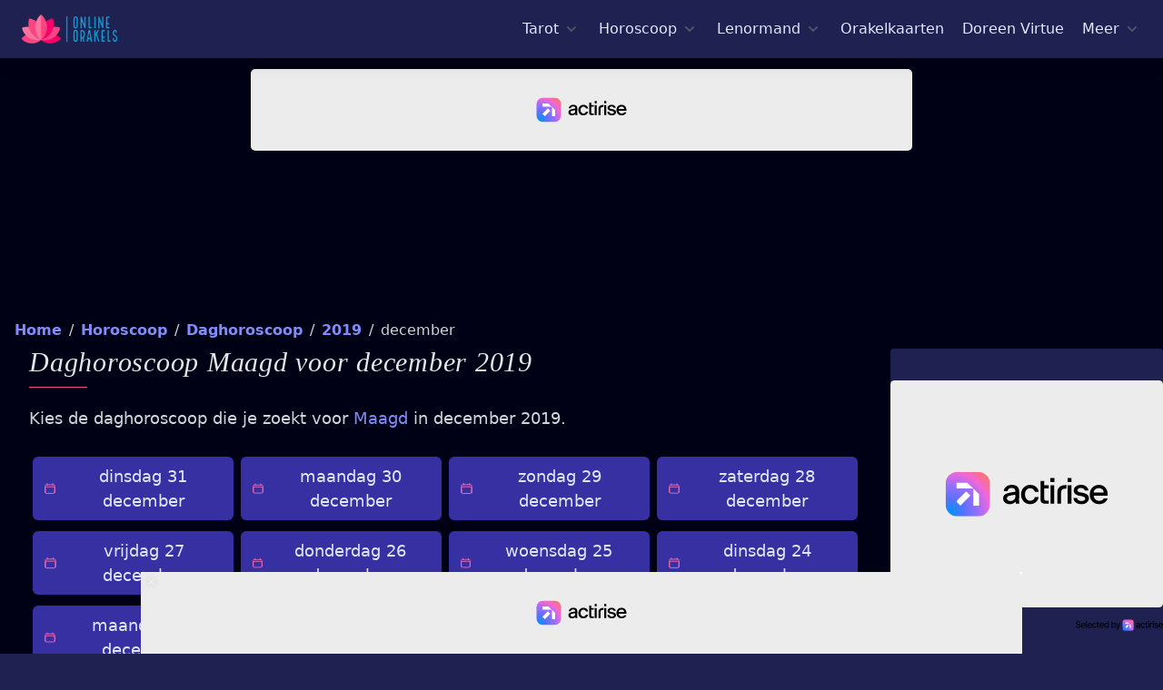

--- FILE ---
content_type: text/html; charset=utf-8
request_url: https://online-orakels.nl/horoscoop/daghoroscoop-maagd-december-2019
body_size: 15417
content:
<!DOCTYPE html>
<html lang="nl">
<head>
    <link rel="preconnect" href="https://online-orakels.imgix.net">
    <link rel="preconnect" href="https://ik.imagekit.io">

    
                <link rel="preconnect" href="https://www.flashb.id">

            <script charset="UTF-8" data-no-optimize="1" data-wpmeteor-nooptimize="true" data-cfasync="false" nowprocket>window.FAST_CMP_OPTIONS = { domainUid: 'd14d8b62-e085-5b72-9107-3a45abc852ad', countryCode: 'NL', jurisdiction: 'tcfeuv2', policyUrl: 'https://online-orakels.nl/cookies', displaySynchronous: false, publisherName: 'Online Orakels', publisherLogo: function (c) { return c.createElement('img', { src: 'https://online-orakels.imgix.net/logo.png?h=32&s=478ea3e619bb2898fbdb9ff1e52c69d9', height: '40' }) }, bootstrap: { excludedIABVendors: [], excludedGoogleVendors: [] }, custom: { vendors: [] } }; (function(){var e={617:function(e){window.FAST_CMP_T0=Date.now();window.FAST_CMP_QUEUE={};window.FAST_CMP_QUEUE_ID=0;function t(){var e=Array.prototype.slice.call(arguments);if(!e.length)return Object.values(window.FAST_CMP_QUEUE);else if(e[0]==="ping"){if(typeof e[2]==="function")e[2]({cmpLoaded:false,cmpStatus:"stub",apiVersion:"2.0",cmpId:parseInt("388",10)})}else window.FAST_CMP_QUEUE[window.FAST_CMP_QUEUE_ID++]=e}e.exports={name:"light",handler:t}}};var t={};function a(r){var n=t[r];if(n!==void 0)return n.exports;var o=t[r]={exports:{}};e[r](o,o.exports,a);return o.exports}var r={};!function(){function e(t){"@babel/helpers - typeof";return e="function"==typeof Symbol&&"symbol"==typeof Symbol.iterator?function(e){return typeof e}:function(e){return e&&"function"==typeof Symbol&&e.constructor===Symbol&&e!==Symbol.prototype?"symbol":typeof e},e(t)}var t=a(617);var r="__tcfapiLocator";var n=window;var o=n;var i;function f(){var e=n.document;var t=!!n.frames[r];if(!t)if(e.body){var a=e.createElement("iframe");a.style.cssText="display:none";a.name=r;e.body.appendChild(a)}else setTimeout(f,5);return!t}function s(t){var a=typeof t.data==="string";var r={};if(a)try{r=JSON.parse(t.data)}catch(e){}else r=t.data;var n=e(r)==="object"?r.__tcfapiCall:null;if(n)window.__tcfapi(n.command,n.version,(function(e,r){var o={__tcfapiReturn:{returnValue:e,success:r,callId:n.callId}};if(t&&t.source&&t.source.postMessage)t.source.postMessage(a?JSON.stringify(o):o,"*")}),n.parameter)}while(o){try{if(o.frames[r]){i=o;break}}catch(e){}if(o===n.top)break;o=o.parent}if(n.FAST_CMP_HANDLER!=="custom"){if(!i){f();n.__tcfapi=t.handler;n.FAST_CMP_HANDLER=t.name;n.addEventListener("message",s,false)}else{n.__tcfapi=t.handler;n.FAST_CMP_HANDLER=t.name}for(var c in window.FAST_CMP_QUEUE||{})n.__tcfapi.apply(null,window.FAST_CMP_QUEUE[c])}}()})();</script> <script charset="UTF-8" async="true" data-no-optimize="1" data-wpmeteor-nooptimize="true" data-cfasync="false" nowprocket src="https://static.fastcmp.com/fast-cmp-stub.js"></script>

            <script src="https://www.flashb.id/universal/be59311f-ca46-54b7-9227-8b960bfe09c8.js" async data-cfasync="false"></script>
            <script type="text/javascript" data-cfasync="false">
                window._hbdbrk = window._hbdbrk || [];
                window._hbdbrk.push(['_vars', {
                    page_type: 'chapter',

                }]);
            </script>
        
    
    <link rel="modulepreload" href="https://online-orakels.nl/build/assets/site.520bebe7.js" /><script type="module" src="https://online-orakels.nl/build/assets/site.520bebe7.js" data-navigate-track="reload"></script>

    <style>div[data-actirise-slot="top-page"] {
            display: none;
            margin: 10px auto;
        }

        @media screen and (max-width: 480px) {
            div[data-actirise-slot="top-page"].device-mobile {
                display: flex !important;
                width: 100%;
                min-height: 280px;
            }
        }

        @media screen and (min-width: 481px) and (max-width: 769px) {
            div[data-actirise-slot="top-page"].device-tablet {
                display: flex !important;
                width: 100%;
                min-height: 280px;
            }
        }

        @media screen and (min-width: 770px) {
            div[data-actirise-slot="top-page"].device-desktop {
                display: flex !important;
                width: 100%;
                min-height: 250px;
            }
        }

        div[data-actirise-slot="aside-desktop-atf"] {
            display: none;
            margin: 10px auto;
        }

        @media screen and (min-width: 481px) and (max-width: 769px) {
            div[data-actirise-slot="aside-desktop-atf"].device-tablet {
                display: flex !important;
                width: 100%;
                min-height: 620px;
            }
        }

        @media screen and (min-width: 770px) {
            div[data-actirise-slot="aside-desktop-atf"].device-desktop {
                display: flex !important;
                width: 100%;
                min-height: 620px;
            }
        }

        div[data-actirise-slot="top-content"] {
            display: none;
            margin: 10px auto;
        }

        @media screen and (max-width: 480px) {
            div[data-actirise-slot="top-content"].device-mobile {
                display: flex !important;
                width: 100%;
                min-height: 380px;
            }
        }

        @media screen and (min-width: 481px) and (max-width: 769px) {
            div[data-actirise-slot="top-content"].device-tablet {
                display: flex !important;
                width: 100%;
                min-height: 380px;
            }
        }

        @media screen and (min-width: 770px) {
            div[data-actirise-slot="top-content"].device-desktop {
                display: flex !important;
                width: 100%;
                min-height: 300px;
            }
        }

    </style>

    <style>
        [x-cloak] {
            display: none;
        }

        .thumb {
            height: 240px;
            width: 320px;
        }

        .breadcrumbs {
            height: 48px;
        }

        .desktop-nav {
            height: 24px;
        }

        :root {
            -moz-tab-size: 4;
            -o-tab-size: 4;
            tab-size: 4
        }

        html {
            line-height: 1.15;
            -webkit-text-size-adjust: 100%
        }

        body {
            margin: 0;
            font-family: system-ui, -apple-system, Segoe UI, Roboto, Helvetica, Arial, sans-serif, Apple Color Emoji, Segoe UI Emoji
        }

        hr {
            height: 0;
            color: inherit
        }

        button, input {
            font-family: inherit;
            font-size: 100%;
            line-height: 1.15;
            margin: 0
        }

        button {
            text-transform: none
        }

        [type=button], button {
            -webkit-appearance: button
        }

        h1, h2, h3, hr, p {
            margin: 0
        }

        button {
            background-color: transparent;
            background-image: none
        }

        ol, ul {
            margin: 0;
            padding: 0
        }

        ol, ul {
            list-style: none
        }

        html {
            font-family: ui-sans-serif, system-ui, -apple-system, BlinkMacSystemFont, Segoe UI, Roboto, Helvetica Neue, Arial, Noto Sans, sans-serif, Apple Color Emoji, Segoe UI Emoji, Segoe UI Symbol, Noto Color Emoji;
            line-height: 1.5
        }

        body {
            font-family: inherit;
            line-height: inherit
        }

        *, :after, :before {
            box-sizing: border-box;
            border: 0 solid #e5e7eb
        }

        hr {
            border-top-width: 1px
        }

        img {
            border-style: solid
        }

        input::-moz-placeholder {
            color: #9ca3af
        }

        input:-ms-input-placeholder {
            color: #9ca3af
        }

        input::-ms-input-placeholder {
            color: #9ca3af
        }

        h1, h2, h3 {
            font-size: inherit;
            font-weight: inherit
        }

        a {
            color: inherit;
            text-decoration: inherit
        }

        button, input {
            padding: 0;
            line-height: inherit;
            color: inherit
        }

        img, svg {
            display: block;
            vertical-align: middle
        }

        img {
            max-width: 100%;
            height: auto
        }

        input::-moz-placeholder {
            color: #6b7280;
            opacity: 1
        }

        input:-ms-input-placeholder {
            color: #6b7280;
            opacity: 1
        }

        input::-ms-input-placeholder {
            color: #6b7280;
            opacity: 1
        }

        .container {
            width: 100%
        }

        @media (min-width: 640px) {
            .container {
                max-width: 640px
            }
        }

        @media (min-width: 768px) {
            .container {
                max-width: 768px
            }
        }

        @media (min-width: 1024px) {
            .container {
                max-width: 1024px
            }
        }

        @media (min-width: 1280px) {
            .container {
                max-width: 1280px
            }
        }

        @media (min-width: 1536px) {
            .container {
                max-width: 1536px
            }
        }

        .space-y-1 > :not([hidden]) ~ :not([hidden]) {
            --tw-space-y-reverse: 0;
            margin-top: calc(0.25rem * (1 - var(--tw-space-y-reverse)));
            margin-bottom: calc(0.25rem * var(--tw-space-y-reverse))
        }

        .space-x-1 > :not([hidden]) ~ :not([hidden]) {
            --tw-space-x-reverse: 0;
            margin-right: calc(0.25rem * var(--tw-space-x-reverse));
            margin-left: calc(0.25rem * (1 - var(--tw-space-x-reverse)))
        }

        .space-x-2 > :not([hidden]) ~ :not([hidden]) {
            --tw-space-x-reverse: 0;
            margin-right: calc(0.5rem * var(--tw-space-x-reverse));
            margin-left: calc(0.5rem * (1 - var(--tw-space-x-reverse)))
        }

        .space-y-4 > :not([hidden]) ~ :not([hidden]) {
            --tw-space-y-reverse: 0;
            margin-top: calc(1rem * (1 - var(--tw-space-y-reverse)));
            margin-bottom: calc(1rem * var(--tw-space-y-reverse))
        }

        .space-x-4 > :not([hidden]) ~ :not([hidden]) {
            --tw-space-x-reverse: 0;
            margin-right: calc(1rem * var(--tw-space-x-reverse));
            margin-left: calc(1rem * (1 - var(--tw-space-x-reverse)))
        }

        .space-y-5 > :not([hidden]) ~ :not([hidden]) {
            --tw-space-y-reverse: 0;
            margin-top: calc(1.25rem * (1 - var(--tw-space-y-reverse)));
            margin-bottom: calc(1.25rem * var(--tw-space-y-reverse))
        }

        .space-y-6 > :not([hidden]) ~ :not([hidden]) {
            --tw-space-y-reverse: 0;
            margin-top: calc(1.5rem * (1 - var(--tw-space-y-reverse)));
            margin-bottom: calc(1.5rem * var(--tw-space-y-reverse))
        }

        .divide-y-2 > :not([hidden]) ~ :not([hidden]) {
            --tw-divide-y-reverse: 0;
            border-top-width: calc(2px * (1 - var(--tw-divide-y-reverse)));
            border-bottom-width: calc(2px * var(--tw-divide-y-reverse))
        }

        .divide-gray-50 > :not([hidden]) ~ :not([hidden]) {
            --tw-divide-opacity: 1;
            border-color: rgba(249, 250, 251, var(--tw-divide-opacity))
        }

        .bg-indigo-800 {
            --tw-bg-opacity: 1;
            background-color: rgba(55, 48, 163, var(--tw-bg-opacity))
        }

        .bg-indigo-900 {
            --tw-bg-opacity: 1;
            background-color: rgba(49, 46, 129, var(--tw-bg-opacity))
        }

        .bg-oo-indigo {
            --tw-bg-opacity: 1;
            background-color: rgba(31, 34, 81, var(--tw-bg-opacity))
        }

        .bg-oo-dark {
            --tw-bg-opacity: 1;
            background-color: rgba(1, 1, 21, var(--tw-bg-opacity))
        }

        .border-pink-500 {
            --tw-border-opacity: 1;
            border-color: rgba(236, 72, 153, var(--tw-border-opacity))
        }

        .border-oo-dark {
            --tw-border-opacity: 1;
            border-color: rgba(1, 1, 21, var(--tw-border-opacity))
        }

        .rounded {
            border-radius: .25rem
        }

        .rounded-md {
            border-radius: .375rem
        }

        .rounded-lg {
            border-radius: .5rem
        }

        .rounded-b-lg {
            border-bottom-right-radius: .5rem;
            border-bottom-left-radius: .5rem
        }

        .border-b-2 {
            border-bottom-width: 2px
        }

        .block {
            display: block
        }

        .flex {
            display: flex
        }

        .inline-flex {
            display: inline-flex
        }

        .flow-root {
            display: flow-root
        }

        .grid {
            display: grid
        }

        .hidden {
            display: none
        }

        .flex-col {
            flex-direction: column
        }

        .flex-wrap {
            flex-wrap: wrap
        }

        .items-start {
            align-items: flex-start
        }

        .items-center {
            align-items: center
        }

        .justify-start {
            justify-content: flex-start
        }

        .justify-center {
            justify-content: center
        }

        .justify-between {
            justify-content: space-between
        }

        .flex-1 {
            flex: 1 1 0%
        }

        .flex-none {
            flex: none
        }

        .flex-grow {
            flex-grow: 1
        }

        .flex-shrink-0 {
            flex-shrink: 0
        }

        .flex-shrink {
            flex-shrink: 1
        }

        .font-sans {
            font-family: ui-sans-serif, system-ui, -apple-system, BlinkMacSystemFont, Segoe UI, Roboto, Helvetica Neue, Arial, Noto Sans, sans-serif, Apple Color Emoji, Segoe UI Emoji, Segoe UI Symbol, Noto Color Emoji
        }

        .font-serif {
            font-family: ui-serif, Georgia, Cambria, Times New Roman, Times, serif
        }

        .font-thin {
            font-weight: 100
        }

        .font-light {
            font-weight: 300
        }

        .font-normal {
            font-weight: 400
        }

        .font-medium {
            font-weight: 500
        }

        .font-black {
            font-weight: 900
        }

        .h-5 {
            height: 1.25rem
        }

        .h-6 {
            height: 1.5rem
        }

        .h-8 {
            height: 2rem
        }

        .h-250 {
            height: 250px
        }

        .text-sm {
            font-size: .875rem;
            line-height: 1.25rem
        }

        .text-base {
            font-size: 1rem;
            line-height: 1.5rem
        }

        .text-lg {
            font-size: 1.125rem
        }

        .text-lg, .text-xl {
            line-height: 1.75rem
        }

        .text-xl {
            font-size: 1.25rem
        }

        .text-2xl {
            font-size: 1.5rem;
            line-height: 2rem
        }

        .text-3xl {
            font-size: 1.875rem;
            line-height: 2.25rem
        }

        .leading-5 {
            line-height: 1.25rem
        }

        .leading-6 {
            line-height: 1.5rem
        }

        .leading-none {
            line-height: 1
        }

        .leading-normal {
            line-height: 1.5
        }

        .-m-3 {
            margin: -.75rem
        }

        .mx-2 {
            margin-left: .5rem;
            margin-right: .5rem
        }

        .my-8 {
            margin-top: 2rem;
            margin-bottom: 2rem
        }

        .mx-auto {
            margin-left: auto;
            margin-right: auto
        }

        .-my-2 {
            margin-top: -.5rem;
            margin-bottom: -.5rem
        }

        .ml-0 {
            margin-left: 0
        }

        .mt-1 {
            margin-top: .25rem
        }

        .ml-1 {
            margin-left: .25rem
        }

        .mr-2 {
            margin-right: .5rem
        }

        .mb-2 {
            margin-bottom: .5rem
        }

        .ml-2 {
            margin-left: .5rem
        }

        .mt-3 {
            margin-top: .75rem
        }

        .mr-3 {
            margin-right: .75rem
        }

        .mt-4 {
            margin-top: 1rem
        }

        .mb-4 {
            margin-bottom: 1rem
        }

        .mt-5 {
            margin-top: 1.25rem
        }

        .mb-5 {
            margin-bottom: 1.25rem
        }

        .mt-8 {
            margin-top: 2rem
        }

        .mb-8 {
            margin-bottom: 2rem
        }

        .-mr-2 {
            margin-right: -.5rem
        }

        .-ml-4 {
            margin-left: -1rem
        }

        .max-h-screen {
            max-height: 100vh
        }

        .max-w-md {
            max-width: 28rem
        }

        .min-h-screen {
            min-height: 100vh
        }

        .overflow-hidden {
            overflow: hidden
        }

        .p-1 {
            padding: .25rem
        }

        .p-2 {
            padding: .5rem
        }

        .p-3 {
            padding: .75rem
        }

        .p-4 {
            padding: 1rem
        }

        .py-2 {
            padding-top: .5rem;
            padding-bottom: .5rem
        }

        .px-2 {
            padding-left: .5rem;
            padding-right: .5rem
        }

        .px-3 {
            padding-left: .75rem;
            padding-right: .75rem
        }

        .py-4 {
            padding-top: 1rem;
            padding-bottom: 1rem
        }

        .px-4 {
            padding-left: 1rem;
            padding-right: 1rem
        }

        .py-5 {
            padding-top: 1.25rem;
            padding-bottom: 1.25rem
        }

        .px-5 {
            padding-left: 1.25rem;
            padding-right: 1.25rem
        }

        .py-6 {
            padding-top: 1.5rem;
            padding-bottom: 1.5rem
        }

        .px-6 {
            padding-left: 1.5rem;
            padding-right: 1.5rem
        }

        .pl-0 {
            padding-left: 0
        }

        .pr-2 {
            padding-right: .5rem
        }

        .pb-2 {
            padding-bottom: .5rem
        }

        .pt-5 {
            padding-top: 1.25rem
        }

        .pb-6 {
            padding-bottom: 1.5rem
        }

        .pl-6 {
            padding-left: 1.5rem
        }

        .pl-10 {
            padding-left: 2.5rem
        }

        .absolute {
            position: absolute
        }

        .relative {
            position: relative
        }

        .inset-x-0 {
            right: 0;
            left: 0
        }

        .top-0 {
            top: 0
        }

        * {
            --tw-shadow: 0 0 transparent
        }

        .shadow-lg {
            --tw-shadow: 0 10px 15px -3px rgba(0, 0, 0, 0.1), 0 4px 6px -2px rgba(0, 0, 0, 0.05)
        }

        .shadow-lg {
            box-shadow: var(--tw-ring-offset-shadow, 0 0 transparent), var(--tw-ring-shadow, 0 0 transparent), var(--tw-shadow)
        }

        * {
            --tw-ring-inset: var(--tw-empty, /*!*/ /*!*/);
            --tw-ring-offset-width: 0px;
            --tw-ring-offset-color: #fff;
            --tw-ring-color: rgba(59, 130, 246, 0.5);
            --tw-ring-offset-shadow: 0 0 transparent;
            --tw-ring-shadow: 0 0 transparent
        }

        .ring-1 {
            --tw-ring-offset-shadow: var(--tw-ring-inset) 0 0 0 var(--tw-ring-offset-width) var(--tw-ring-offset-color);
            --tw-ring-shadow: var(--tw-ring-inset) 0 0 0 calc(1px + var(--tw-ring-offset-width)) var(--tw-ring-color)
        }

        .ring-1 {
            box-shadow: var(--tw-ring-offset-shadow), var(--tw-ring-shadow), var(--tw-shadow, 0 0 transparent)
        }

        .ring-black {
            --tw-ring-opacity: 1;
            --tw-ring-color: rgba(0, 0, 0, var(--tw-ring-opacity))
        }

        .ring-opacity-5 {
            --tw-ring-opacity: 0.05
        }

        .text-white {
            --tw-text-opacity: 1;
            color: rgba(255, 255, 255, var(--tw-text-opacity))
        }

        .text-gray-200 {
            --tw-text-opacity: 1;
            color: rgba(229, 231, 235, var(--tw-text-opacity))
        }

        .text-gray-300 {
            --tw-text-opacity: 1;
            color: rgba(209, 213, 219, var(--tw-text-opacity))
        }

        .text-gray-600 {
            --tw-text-opacity: 1;
            color: rgba(75, 85, 99, var(--tw-text-opacity))
        }

        .text-indigo-100 {
            --tw-text-opacity: 1;
            color: rgba(224, 231, 255, var(--tw-text-opacity))
        }

        .text-indigo-200 {
            --tw-text-opacity: 1;
            color: rgba(199, 210, 254, var(--tw-text-opacity))
        }

        .text-indigo-300 {
            --tw-text-opacity: 1;
            color: rgba(165, 180, 252, var(--tw-text-opacity))
        }

        .text-pink-400 {
            --tw-text-opacity: 1;
            color: rgba(244, 114, 182, var(--tw-text-opacity))
        }

        .text-pink-500 {
            --tw-text-opacity: 1;
            color: rgba(236, 72, 153, var(--tw-text-opacity))
        }

        .truncate {
            overflow: hidden;
            text-overflow: ellipsis;
            white-space: nowrap
        }

        .italic {
            font-style: italic
        }

        .uppercase {
            text-transform: uppercase
        }

        .subpixel-antialiased {
            -webkit-font-smoothing: auto;
            -moz-osx-font-smoothing: auto
        }

        .tracking-wide {
            letter-spacing: .025em
        }

        .whitespace-nowrap {
            white-space: nowrap
        }

        .w-5 {
            width: 1.25rem
        }

        .w-6 {
            width: 1.5rem
        }

        .w-16 {
            width: 4rem
        }

        .w-300 {
            width: 300px
        }

        .w-auto {
            width: auto
        }

        .w-1\/2 {
            width: 50%
        }

        .w-1\/3 {
            width: 33.333333%
        }

        .w-full {
            width: 100%
        }

        .w-screen {
            width: 100vw
        }

        .z-10 {
            z-index: 10
        }

        .z-20 {
            z-index: 20
        }

        .z-50 {
            z-index: 50
        }

        .gap-2 {
            gap: .5rem
        }

        .gap-6 {
            gap: 1.5rem
        }

        .gap-x-8 {
            -moz-column-gap: 2rem;
            column-gap: 2rem
        }

        .gap-y-4 {
            row-gap: 1rem
        }

        .grid-cols-2 {
            grid-template-columns:repeat(2, minmax(0, 1fr))
        }

        .transform {
            --tw-translate-x: 0;
            --tw-translate-y: 0;
            --tw-rotate: 0;
            --tw-skew-x: 0;
            --tw-skew-y: 0;
            --tw-scale-x: 1;
            --tw-scale-y: 1;
            transform: translateX(var(--tw-translate-x)) translateY(var(--tw-translate-y)) rotate(var(--tw-rotate)) skewX(var(--tw-skew-x)) skewY(var(--tw-skew-y)) scaleX(var(--tw-scale-x)) scaleY(var(--tw-scale-y))
        }

        .origin-top-right {
            transform-origin: top right
        }

        a {
            text-decoration: none;
            color: #818cf8
        }


        @media (min-width: 640px) {
            .sm\:p-8 {
                padding: 2rem
            }

            .sm\:px-0 {
                padding-left: 0;
                padding-right: 0
            }

            .sm\:px-6 {
                padding-left: 1.5rem;
                padding-right: 1.5rem
            }

            .sm\:py-8 {
                padding-top: 2rem;
                padding-bottom: 2rem
            }

            .sm\:px-8 {
                padding-left: 2rem;
                padding-right: 2rem
            }

            .sm\:w-full {
                width: 100%
            }

            .sm\:gap-8 {
                gap: 2rem
            }

            .sm\:gap-x-4 {
                -moz-column-gap: 1rem;
                column-gap: 1rem
            }

            .sm\:gap-y-2 {
                row-gap: .5rem
            }

            .sm\:grid-cols-2 {
                grid-template-columns:repeat(2, minmax(0, 1fr))
            }
        }

        @media (min-width: 768px) {
            .md\:space-x-10 > :not([hidden]) ~ :not([hidden]) {
                --tw-space-x-reverse: 0;
                margin-right: calc(2.5rem * var(--tw-space-x-reverse));
                margin-left: calc(2.5rem * (1 - var(--tw-space-x-reverse)))
            }

            .md\:inline {
                display: inline
            }

            .md\:flex {
                display: flex
            }

            .md\:hidden {
                display: none
            }

            .md\:flex-row {
                flex-direction: row
            }

            .md\:justify-start {
                justify-content: flex-start
            }

            .md\:h-90 {
                height: 90px
            }

            .md\:my-0 {
                margin-top: 0;
                margin-bottom: 0
            }

            .md\:mt-0 {
                margin-top: 0
            }

            .md\:ml-0 {
                margin-left: 0
            }

            .md\:pl-4 {
                padding-left: 1rem
            }

            .md\:left-1\/2 {
                left: 50%
            }

            .md\:w-728 {
                width: 728px
            }

            .md\:w-1\/2 {
                width: 50%
            }

            .md\:w-full {
                width: 100%
            }
        }

        @media (min-width: 1024px) {
            .lg\:space-x-5 > :not([hidden]) ~ :not([hidden]) {
                --tw-space-x-reverse: 0;
                margin-right: calc(1.25rem * var(--tw-space-x-reverse));
                margin-left: calc(1.25rem * (1 - var(--tw-space-x-reverse)))
            }

            .lg\:inline-block {
                display: inline-block
            }

            .lg\:flex {
                display: flex
            }

            .lg\:flex-1 {
                flex: 1 1 0%
            }

            .lg\:w-0 {
                width: 0
            }

            .lg\:w-300 {
                width: 300px
            }

            .lg\:w-970 {
                width: 970px
            }

            .lg\:w-1\/3 {
                width: 33.333333%
            }

            .lg\:w-2\/3 {
                width: 66.666667%
            }
        }

        @media (min-width: 1280px) {
            .xl\:flex {
                display: flex
            }

            .xl\:flex-col {
                flex-direction: column
            }

            .xl\:flex-1 {
                flex: 1 1 0%
            }

            .xl\:leading-none {
                line-height: 1
            }

            .xl\:px-8 {
                padding-left: 2rem;
                padding-right: 2rem
            }

            .xl\:w-1\/6 {
                width: 16.666667%
            }
        }
    </style>

    <link rel="preload" as="style" href="https://online-orakels.nl/build/assets/orakels.723f692c.css" /><link rel="stylesheet" href="https://online-orakels.nl/build/assets/orakels.723f692c.css" data-navigate-track="reload" />    <noscript>
        <link rel="preload" as="style" href="https://online-orakels.nl/build/assets/orakels.723f692c.css" /><link rel="stylesheet" href="https://online-orakels.nl/build/assets/orakels.723f692c.css" data-navigate-track="reload" />    </noscript>

    <meta charset="utf-8">
    <meta http-equiv="X-UA-Compatible" content="IE=edge">
    <meta name="viewport" content="width=device-width,initial-scale=1.0">

    
    <link rel="manifest" href="/manifest.json"/>
    <link rel="apple-touch-icon" sizes="180x180" href="/apple-touch-icon.png">
    <link rel="icon" type="image/png" sizes="32x32" href="/favicon-32x32.png">
    <link rel="icon" type="image/png" sizes="16x16" href="/favicon-16x16.png">
    <link rel="mask-icon" href="/mask-icon.png" color="#5bbad5">
    <meta name="msapplication-TileColor" content="#010115">
    <meta name="theme-color" content="#010115">

            <script type="application/ld+json">{"@context":"https:\/\/schema.org","@type":"BreadcrumbList","itemListElement":[{"@type":"ListItem","position":1,"item":{"@id":"https:\/\/online-orakels.nl","name":"Home","image":null}},{"@type":"ListItem","position":2,"item":{"@id":"https:\/\/online-orakels.nl\/horoscoop","name":"Horoscoop","image":null}},{"@type":"ListItem","position":3,"item":{"@id":"https:\/\/online-orakels.nl\/horoscoop\/daghoroscoop","name":"Daghoroscoop","image":null}},{"@type":"ListItem","position":4,"item":{"@id":"https:\/\/online-orakels.nl\/horoscoop\/daghoroscoop-maagd-2019","name":"2019","image":null}},{"@type":"ListItem","position":5,"item":{"@id":"https:\/\/online-orakels.nl\/horoscoop\/daghoroscoop-maagd-december-2019","name":"december","image":null}}]}</script>

    
    <title>Daghoroscopen Maagd december 2019 | Horoscoop | Online Orakels</title><meta name="description" content="Ontdek alle daghoroscopen voor 2019 van Maagd. Raadpleeg het daghoroscopen-archief voor Maagd"><link rel="canonical" href="https://online-orakels.nl/horoscoop/daghoroscoop-maagd-december-2019">
    <meta property="og:title" content="Daghoroscopen Maagd december 2019 | Horoscoop"><meta property="og:description" content="Ontdek alle daghoroscopen voor 2019 van Maagd. Raadpleeg het daghoroscopen-archief voor Maagd"><meta property="og:url" content="https://online-orakels.nl/horoscoop/daghoroscoop-maagd-december-2019"><meta property="og:type" content="Website"><meta property="og:site_name" content="Online Orakels">
    <meta name="twitter:title" content="Daghoroscopen Maagd december 2019 | Horoscoop"><meta name="twitter:description" content="Ontdek alle daghoroscopen voor 2019 van Maagd. Raadpleeg het daghoroscopen-archief voor Maagd">
    <script type="application/ld+json">{"@context":"https://schema.org","@type":"WebPage","name":"Horoscoop, Tarot, Lenormand, Orakelkaarten, Doreen Virtue","description":"Ontdek gratis de Tarot, Lenormand, horoscopen of vele orakelkaarten"}</script>

    <meta name="csrf-token" content="4vk59V17z50lFNQp8fKWXBQRmpn5Q6cRUzezCLAg">

</head>
<body class="bg-oo-indigo">
<div class="min-h-screen bg-oo-dark subpixel-antialiased xl:flex xl:flex-col text-gray-300 font-light">
    <header class="w-full z-50">
        <div x-data="{ mobileMenuOpen: false }" class="relative bg-oo-indigo z-10 shadow-lg border-b-2 border-oo-dark max-h-screen z-50">
    <div class="container mx-auto px-4 sm:px-6">
        <div class="flex justify-between items-center py-4 md:justify-start md:space-x-10">
            <div class="lg:w-0 lg:flex-1">
                <a href="https://online-orakels.nl" class="flex">
                    <img class="h-8 w-auto loaded" loading="eager" fetchpriority="high"
                         width="105" height="32"
                         src="https://ik.imagekit.io/orakels/logo.png?h=32&amp;s=478ea3e619bb2898fbdb9ff1e52c69d9"
                         srcset="https://ik.imagekit.io/orakels/logo.png?h=32&amp;s=478ea3e619bb2898fbdb9ff1e52c69d9, https://ik.imagekit.io/orakels/logo.png?h=64&amp;s=75adf9aa987727b579424a25ec99ac16 2x"
                         alt="Online Orakels">
                </a>
            </div>
            <div class="-mr-2 -my-2 md:hidden">
                <button @click="mobileMenuOpen = true" type="button"
                        aria-label="Mobiele Menu"
                        class="inline-flex items-center justify-center p-2 rounded-md text-indigo-100 hover:text-white hover:bg-indigo-500
                        focus:outline-none focus:bg-indigo-500 focus:text-white transition duration-150 ease-in-out">
                    <svg class="h-6 w-6" stroke="currentColor" fill="none" viewBox="0 0 24 24">
                        <path stroke-linecap="round" stroke-linejoin="round" stroke-width="2"
                              d="M4 6h16M4 12h16M4 18h16"></path>
                    </svg>
                </button>
            </div>
            <nav class="hidden md:flex space-x-2 lg:space-x-5 desktop-nav">
                <div @click.away="tarot = false" x-data="{ tarot: false }" class="relative" x-cloak>
    <button type="button" x-state:on="Item active" x-state:off="Item inactive"
            aria-label="Tarot menu"
            @click="tarot = !tarot"
            :class="{ 'text-gray-100': tarot, 'text-gray-300': !tarot }"

            class="group inline-flex items-center space-x-1 text-base leading-6 font-medium hover:text-white focus:outline-none focus:text-gray-100 transition ease-in-out duration-150 text-indigo-100">
        <span>Tarot</span>
        <svg x-state-on="Item active" x-state:on="Item active" x-state-off="Item inactive"
             x-state:off="Item inactive"
             class="h-5 w-5 group-hover:text-gray-100 group-focus:text-gray-100 transition ease-in-out duration-150 text-gray-600"
             :class="{ 'text-gray-100': tarot, 'text-gray-300': !tarot }"
             x-bind-class="{ 'text-gray-100': tarot, 'text-gray-300': !tarot }"
             fill="currentColor" viewBox="0 0 20 20" null="[object Object]">
            <path fill-rule="evenodd"
                  d="M5.293 7.293a1 1 0 011.414 0L10 10.586l3.293-3.293a1 1 0 111.414 1.414l-4 4a1 1 0 01-1.414 0l-4-4a1 1 0 010-1.414z"
                  clip-rule="evenodd"></path>
        </svg>
    </button>

    <div x-description="Tarot menu"
         x-show="tarot" x-transition:enter="transition ease-out duration-200"
         x-transition:enter-start="opacity-0 translate-y-1"
         x-transition:enter-end="opacity-100 translate-y-0"
         x-transition:leave="transition ease-in duration-150"
         x-transition:leave-start="opacity-100 translate-y-0"
         x-transition:leave-end="opacity-0 translate-y-1"
         class="absolute -ml-4 mt-3 transform px-2 w-screen max-w-md sm:px-0 md:ml-0 md:left-1/2 md:-translate-x-3/4">
        <div class="rounded-lg shadow-lg">
            <div class="rounded-lg ring-1 ring-black ring-opacity-5 overflow-hidden">
                <div class="z-20 relative grid gap-6 bg-indigo-800 px-5 py-6 sm:gap-8 sm:p-8">
                                            <a href="https://online-orakels.nl/tarot" title="Alles over de tarot"
   class=" -m-3 p-3 flex items-start space-x-4 rounded-lg hover:bg-indigo-600 transition ease-in-out duration-150">


    <svg class="flex-shrink-0 h-6 w-6 text-pink-500" fill="none" stroke="currentColor" viewBox="0 0 24 24"
         xmlns="http://www.w3.org/2000/svg">
        <path stroke-linecap="round" stroke-linejoin="round" stroke-width="2"
              d="M5 3v4M3 5h4M6 17v4m-2-2h4m5-16l2.286 6.857L21 12l-5.714 2.143L13 21l-2.286-6.857L5 12l5.714-2.143L13 3z"></path>
    </svg>
    <div class="space-y-1">
        <p class="text-base leading-6 font-medium text-white">
            Tarot homepage
        </p>
        <p class="text-sm leading-5 text-indigo-100">
            Ontdek alles over de tarotkaarten, trek een dagkaart of doe een kaartlegging!
        </p>
    </div>
</a>                                            <a href="https://online-orakels.nl/tarot/dagkaart" title="Tarot dagkaart trekken"
   class=" -m-3 p-3 flex items-start space-x-4 rounded-lg hover:bg-indigo-600 transition ease-in-out duration-150">


    <svg class="flex-shrink-0 h-6 w-6 text-pink-500" fill="none" stroke="currentColor" viewBox="0 0 24 24"
         xmlns="http://www.w3.org/2000/svg">
        <path stroke-linecap="round" stroke-linejoin="round" stroke-width="2"
              d="M5 3v4M3 5h4M6 17v4m-2-2h4m5-16l2.286 6.857L21 12l-5.714 2.143L13 21l-2.286-6.857L5 12l5.714-2.143L13 3z"></path>
    </svg>
    <div class="space-y-1">
        <p class="text-base leading-6 font-medium text-white">
            Tarot dagkaart
        </p>
        <p class="text-sm leading-5 text-indigo-100">
            Wat vertellen de tarotkaarten je vandaag? Trek direct jouw tarot dagkaart!
        </p>
    </div>
</a>                                            <a href="https://online-orakels.nl/tarot/kaartleggingen" title="Tarot kaartleggingen"
   class=" -m-3 p-3 flex items-start space-x-4 rounded-lg hover:bg-indigo-600 transition ease-in-out duration-150">


    <svg class="flex-shrink-0 h-6 w-6 text-pink-500" fill="none" stroke="currentColor" viewBox="0 0 24 24"
         xmlns="http://www.w3.org/2000/svg">
        <path stroke-linecap="round" stroke-linejoin="round" stroke-width="2"
              d="M5 3v4M3 5h4M6 17v4m-2-2h4m5-16l2.286 6.857L21 12l-5.714 2.143L13 21l-2.286-6.857L5 12l5.714-2.143L13 3z"></path>
    </svg>
    <div class="space-y-1">
        <p class="text-base leading-6 font-medium text-white">
            Tarot kaartleggingen
        </p>
        <p class="text-sm leading-5 text-indigo-100">
            Kom meer te weten over tarot kaartleggingen, kies jouw favoriete deck en doe een tarotlegging!
        </p>
    </div>
</a>                                            <a href="https://online-orakels.nl/tarot/dagkaarten" title="Tarot dagkaart kaartleggingen"
   class=" -m-3 p-3 flex items-start space-x-4 rounded-lg hover:bg-indigo-600 transition ease-in-out duration-150">


    <svg class="flex-shrink-0 h-6 w-6 text-pink-500" fill="none" stroke="currentColor" viewBox="0 0 24 24"
         xmlns="http://www.w3.org/2000/svg">
        <path stroke-linecap="round" stroke-linejoin="round" stroke-width="2"
              d="M5 3v4M3 5h4M6 17v4m-2-2h4m5-16l2.286 6.857L21 12l-5.714 2.143L13 21l-2.286-6.857L5 12l5.714-2.143L13 3z"></path>
    </svg>
    <div class="space-y-1">
        <p class="text-base leading-6 font-medium text-white">
            Alle tarot dagkaarten
        </p>
        <p class="text-sm leading-5 text-indigo-100">
            Een verzameling snelle kaartleggingen met een enkele tarotkaart die je dagelijks kunt raadplegen!
        </p>
    </div>
</a>                                            <a href="https://online-orakels.nl/tarot/berekeningen" title="Bereken jouw persoonlijke tarotkaart"
   class=" -m-3 p-3 flex items-start space-x-4 rounded-lg hover:bg-indigo-600 transition ease-in-out duration-150">


    <svg class="flex-shrink-0 h-6 w-6 text-pink-500" fill="none" stroke="currentColor" viewBox="0 0 24 24"
         xmlns="http://www.w3.org/2000/svg">
        <path stroke-linecap="round" stroke-linejoin="round" stroke-width="2"
              d="M5 3v4M3 5h4M6 17v4m-2-2h4m5-16l2.286 6.857L21 12l-5.714 2.143L13 21l-2.286-6.857L5 12l5.714-2.143L13 3z"></path>
    </svg>
    <div class="space-y-1">
        <p class="text-base leading-6 font-medium text-white">
            Tarotkaart berekenen
        </p>
        <p class="text-sm leading-5 text-indigo-100">
            Bereken jouw tarot jaarkaart, zielskaart of persoonskaart. Ontdek jullie tarot relatiekaart! 
        </p>
    </div>
</a>                                    </div>
                <div class="px-5 py-5 bg-indigo-900 space-y-5 sm:px-8 sm:py-8">
                    <div class="space-y-4">
                        <span class="text-sm leading-5 tracking-wide font-medium text-white uppercase">
                            Populaire tarot kaartleggingen
                        </span>
                        <ul class="space-y-4">
                                                            <li class="text-base leading-6 truncate">
                                    <a href="https://online-orakels.nl/tarot/keltisch-kruis"
                                       title="Keltisch kruis tarot"
                                       class="font-medium text-indigo-200 hover:text-white transition ease-in-out duration-150">
                                        Keltisch kruis tarot
                                    </a>
                                </li>
                                                            <li class="text-base leading-6 truncate">
                                    <a href="https://online-orakels.nl/tarot/liefdeslegging"
                                       title="Tarot liefdeslegging"
                                       class="font-medium text-indigo-200 hover:text-white transition ease-in-out duration-150">
                                        Tarot liefdeslegging
                                    </a>
                                </li>
                                                            <li class="text-base leading-6 truncate">
                                    <a href="https://online-orakels.nl/tarot/poort-legging"
                                       title="Tarot poortlegging"
                                       class="font-medium text-indigo-200 hover:text-white transition ease-in-out duration-150">
                                        Tarot poortlegging
                                    </a>
                                </li>
                                                            <li class="text-base leading-6 truncate">
                                    <a href="https://online-orakels.nl/tarot/drie-kaarten"
                                       title="Drie tarotkaarten"
                                       class="font-medium text-indigo-200 hover:text-white transition ease-in-out duration-150">
                                        Drie tarotkaarten
                                    </a>
                                </li>
                                                            <li class="text-base leading-6 truncate">
                                    <a href="https://online-orakels.nl/tarot/tarot-van-de-liefde"
                                       title="Tarot van de liefde"
                                       class="font-medium text-indigo-200 hover:text-white transition ease-in-out duration-150">
                                        Tarot van de liefde
                                    </a>
                                </li>
                                                    </ul>
                    </div>
                                            <div class="text-sm leading-5">
                            <a href="https://online-orakels.nl/tarot"
                               title="Alles over de tarot"
                               class="font-medium text-indigo-300 hover:text-indigo-100 transition ease-in-out duration-150 flex items-center">
                                Tarot homepage                 <svg class="h-5 w-5 text-pink-400 ml-1" xmlns="http://www.w3.org/2000/svg" viewBox="0 0 24 24" fill="currentColor" aria-hidden="true" data-slot="icon">
  <path fill-rule="evenodd" d="M16.72 7.72a.75.75 0 0 1 1.06 0l3.75 3.75a.75.75 0 0 1 0 1.06l-3.75 3.75a.75.75 0 1 1-1.06-1.06l2.47-2.47H3a.75.75 0 0 1 0-1.5h16.19l-2.47-2.47a.75.75 0 0 1 0-1.06Z" clip-rule="evenodd"/>
</svg>
                            </a>
                        </div>
                                    </div>
            </div>
        </div>
    </div>
</div>
                <div @click.away="horoscoop = false" x-data="{ horoscoop: false }" class="relative" x-cloak>
    <button type="button" x-state:on="Item active" x-state:off="Item inactive"
            aria-label="Horoscoop menu"
            @click="horoscoop = !horoscoop"
            :class="{ 'text-gray-100': horoscoop, 'text-gray-300': !horoscoop }"

            class="group inline-flex items-center space-x-1 text-base leading-6 font-medium hover:text-white focus:outline-none focus:text-gray-100 transition ease-in-out duration-150 text-indigo-100">
        <span>Horoscoop</span>
        <svg x-state-on="Item active" x-state:on="Item active" x-state-off="Item inactive"
             x-state:off="Item inactive"
             class="h-5 w-5 group-hover:text-gray-100 group-focus:text-gray-100 transition ease-in-out duration-150 text-gray-600"
             :class="{ 'text-gray-100': horoscoop, 'text-gray-300': !horoscoop }"
             x-bind-class="{ 'text-gray-100': horoscoop, 'text-gray-300': !horoscoop }"
             fill="currentColor" viewBox="0 0 20 20" null="[object Object]">
            <path fill-rule="evenodd"
                  d="M5.293 7.293a1 1 0 011.414 0L10 10.586l3.293-3.293a1 1 0 111.414 1.414l-4 4a1 1 0 01-1.414 0l-4-4a1 1 0 010-1.414z"
                  clip-rule="evenodd"></path>
        </svg>
    </button>

    <div x-description="Horoscoop menu"
         x-show="horoscoop" x-transition:enter="transition ease-out duration-200"
         x-transition:enter-start="opacity-0 translate-y-1"
         x-transition:enter-end="opacity-100 translate-y-0"
         x-transition:leave="transition ease-in duration-150"
         x-transition:leave-start="opacity-100 translate-y-0"
         x-transition:leave-end="opacity-0 translate-y-1"
         class="absolute -ml-4 mt-3 transform px-2 w-screen max-w-md sm:px-0 md:ml-0 md:left-1/2 md:-translate-x-3/4">
        <div class="rounded-lg shadow-lg">
            <div class="rounded-lg ring-1 ring-black ring-opacity-5 overflow-hidden">
                <div class="z-20 relative grid gap-6 bg-indigo-800 px-5 py-6 sm:gap-8 sm:p-8">
                                            <a href="https://online-orakels.nl/horoscoop" title="Horoscopen, astrologie en sterrenbeelden"
   class=" -m-3 p-3 flex items-start space-x-4 rounded-lg hover:bg-indigo-600 transition ease-in-out duration-150">


    <svg class="flex-shrink-0 h-6 w-6 text-pink-500" fill="none" stroke="currentColor" viewBox="0 0 24 24"
         xmlns="http://www.w3.org/2000/svg">
        <path stroke-linecap="round" stroke-linejoin="round" stroke-width="2"
              d="M5 3v4M3 5h4M6 17v4m-2-2h4m5-16l2.286 6.857L21 12l-5.714 2.143L13 21l-2.286-6.857L5 12l5.714-2.143L13 3z"></path>
    </svg>
    <div class="space-y-1">
        <p class="text-base leading-6 font-medium text-white">
            Horoscoop homepage
        </p>
        <p class="text-sm leading-5 text-indigo-100">
            Ontdek jouw gratis dag-, week- en maandhoroscoop of leer meer over jouw sterrenbeeld. Horoscopen op Online Orakels!
        </p>
    </div>
</a>                                            <a href="https://online-orakels.nl/horoscoop/daghoroscoop" title="Jouw daghoroscoop lezen"
   class=" -m-3 p-3 flex items-start space-x-4 rounded-lg hover:bg-indigo-600 transition ease-in-out duration-150">


    <svg class="flex-shrink-0 h-6 w-6 text-pink-500" fill="none" stroke="currentColor" viewBox="0 0 24 24"
         xmlns="http://www.w3.org/2000/svg">
        <path stroke-linecap="round" stroke-linejoin="round" stroke-width="2"
              d="M5 3v4M3 5h4M6 17v4m-2-2h4m5-16l2.286 6.857L21 12l-5.714 2.143L13 21l-2.286-6.857L5 12l5.714-2.143L13 3z"></path>
    </svg>
    <div class="space-y-1">
        <p class="text-base leading-6 font-medium text-white">
            Daghoroscoop
        </p>
        <p class="text-sm leading-5 text-indigo-100">
            Wat zeggen de sterren vandaag over jouw sterrenbeeld? Ontdek het met onze gratis daghoroscoop; onze populairste horoscoop!
        </p>
    </div>
</a>                                            <a href="https://online-orakels.nl/horoscoop/sterrenbeelden" title="Sterrenbeelden"
   class=" -m-3 p-3 flex items-start space-x-4 rounded-lg hover:bg-indigo-600 transition ease-in-out duration-150">


    <svg class="flex-shrink-0 h-6 w-6 text-pink-500" fill="none" stroke="currentColor" viewBox="0 0 24 24"
         xmlns="http://www.w3.org/2000/svg">
        <path stroke-linecap="round" stroke-linejoin="round" stroke-width="2"
              d="M5 3v4M3 5h4M6 17v4m-2-2h4m5-16l2.286 6.857L21 12l-5.714 2.143L13 21l-2.286-6.857L5 12l5.714-2.143L13 3z"></path>
    </svg>
    <div class="space-y-1">
        <p class="text-base leading-6 font-medium text-white">
            Sterrenbeelden
        </p>
        <p class="text-sm leading-5 text-indigo-100">
            Wat is jouw sterrenbeeld en wat zegt dat over jou? Ontdek alle horoscopen voor jouw sterrenbeeld.
        </p>
    </div>
</a>                                            <a href="https://online-orakels.nl/chinese-horoscoop" title="Chinese horoscoop"
   class=" -m-3 p-3 flex items-start space-x-4 rounded-lg hover:bg-indigo-600 transition ease-in-out duration-150">


    <svg class="flex-shrink-0 h-6 w-6 text-pink-500" fill="none" stroke="currentColor" viewBox="0 0 24 24"
         xmlns="http://www.w3.org/2000/svg">
        <path stroke-linecap="round" stroke-linejoin="round" stroke-width="2"
              d="M5 3v4M3 5h4M6 17v4m-2-2h4m5-16l2.286 6.857L21 12l-5.714 2.143L13 21l-2.286-6.857L5 12l5.714-2.143L13 3z"></path>
    </svg>
    <div class="space-y-1">
        <p class="text-base leading-6 font-medium text-white">
            Chinese horoscoop
        </p>
        <p class="text-sm leading-5 text-indigo-100">
            Welk sterrenbeeld ben jij in de Chinese Astrologie? En wat zegt dat over jou?
        </p>
    </div>
</a>                                            <a href="https://online-orakels.nl/horoscoop/sterrenbeelden-beroemdheden" title="Celebrity horoscoop"
   class=" -m-3 p-3 flex items-start space-x-4 rounded-lg hover:bg-indigo-600 transition ease-in-out duration-150">


    <svg class="flex-shrink-0 h-6 w-6 text-pink-500" fill="none" stroke="currentColor" viewBox="0 0 24 24"
         xmlns="http://www.w3.org/2000/svg">
        <path stroke-linecap="round" stroke-linejoin="round" stroke-width="2"
              d="M5 3v4M3 5h4M6 17v4m-2-2h4m5-16l2.286 6.857L21 12l-5.714 2.143L13 21l-2.286-6.857L5 12l5.714-2.143L13 3z"></path>
    </svg>
    <div class="space-y-1">
        <p class="text-base leading-6 font-medium text-white">
            Bekendheden horoscoop
        </p>
        <p class="text-sm leading-5 text-indigo-100">
            Lees alles over de horoscopen van de celebrities!
        </p>
    </div>
</a>                                    </div>
                <div class="px-5 py-5 bg-indigo-900 space-y-5 sm:px-8 sm:py-8">
                    <div class="space-y-4">
                        <span class="text-sm leading-5 tracking-wide font-medium text-white uppercase">
                            Populaire horoscopen
                        </span>
                        <ul class="space-y-4">
                                                            <li class="text-base leading-6 truncate">
                                    <a href="https://online-orakels.nl/horoscoop/daghoroscoop"
                                       title="Ontdek jouw gratis daghoroscoop"
                                       class="font-medium text-indigo-200 hover:text-white transition ease-in-out duration-150">
                                        Daghoroscoop
                                    </a>
                                </li>
                                                            <li class="text-base leading-6 truncate">
                                    <a href="https://online-orakels.nl/horoscoop/weekhoroscoop"
                                       title="Ontdek jouw gratis weekhoroscoop"
                                       class="font-medium text-indigo-200 hover:text-white transition ease-in-out duration-150">
                                        Weekhoroscoop
                                    </a>
                                </li>
                                                            <li class="text-base leading-6 truncate">
                                    <a href="https://online-orakels.nl/horoscoop/maandhoroscoop"
                                       title="Ontdek jouw gratis maandhoroscoop"
                                       class="font-medium text-indigo-200 hover:text-white transition ease-in-out duration-150">
                                        Maandhoroscoop
                                    </a>
                                </li>
                                                            <li class="text-base leading-6 truncate">
                                    <a href="https://online-orakels.nl/horoscoop/liefdeshoroscoop"
                                       title="Ontdek jouw gratis liefdeshoroscoop"
                                       class="font-medium text-indigo-200 hover:text-white transition ease-in-out duration-150">
                                        Liefdeshoroscoop
                                    </a>
                                </li>
                                                    </ul>
                    </div>
                                            <div class="text-sm leading-5">
                            <a href="https://online-orakels.nl/horoscoop"
                               title="Horoscopen, astrologie en sterrenbeelden"
                               class="font-medium text-indigo-300 hover:text-indigo-100 transition ease-in-out duration-150 flex items-center">
                                Horoscoop homepage                 <svg class="h-5 w-5 text-pink-400 ml-1" xmlns="http://www.w3.org/2000/svg" viewBox="0 0 24 24" fill="currentColor" aria-hidden="true" data-slot="icon">
  <path fill-rule="evenodd" d="M16.72 7.72a.75.75 0 0 1 1.06 0l3.75 3.75a.75.75 0 0 1 0 1.06l-3.75 3.75a.75.75 0 1 1-1.06-1.06l2.47-2.47H3a.75.75 0 0 1 0-1.5h16.19l-2.47-2.47a.75.75 0 0 1 0-1.06Z" clip-rule="evenodd"/>
</svg>
                            </a>
                        </div>
                                    </div>
            </div>
        </div>
    </div>
</div>
                <div @click.away="lenormand = false" x-data="{ lenormand: false }" class="relative" x-cloak>
    <button type="button" x-state:on="Item active" x-state:off="Item inactive"
            aria-label="Lenormand menu"
            @click="lenormand = !lenormand"
            :class="{ 'text-gray-100': lenormand, 'text-gray-300': !lenormand }"

            class="group inline-flex items-center space-x-1 text-base leading-6 font-medium hover:text-white focus:outline-none focus:text-gray-100 transition ease-in-out duration-150 text-indigo-100">
        <span>Lenormand</span>
        <svg x-state-on="Item active" x-state:on="Item active" x-state-off="Item inactive"
             x-state:off="Item inactive"
             class="h-5 w-5 group-hover:text-gray-100 group-focus:text-gray-100 transition ease-in-out duration-150 text-gray-600"
             :class="{ 'text-gray-100': lenormand, 'text-gray-300': !lenormand }"
             x-bind-class="{ 'text-gray-100': lenormand, 'text-gray-300': !lenormand }"
             fill="currentColor" viewBox="0 0 20 20" null="[object Object]">
            <path fill-rule="evenodd"
                  d="M5.293 7.293a1 1 0 011.414 0L10 10.586l3.293-3.293a1 1 0 111.414 1.414l-4 4a1 1 0 01-1.414 0l-4-4a1 1 0 010-1.414z"
                  clip-rule="evenodd"></path>
        </svg>
    </button>

    <div x-description="Lenormand menu"
         x-show="lenormand" x-transition:enter="transition ease-out duration-200"
         x-transition:enter-start="opacity-0 translate-y-1"
         x-transition:enter-end="opacity-100 translate-y-0"
         x-transition:leave="transition ease-in duration-150"
         x-transition:leave-start="opacity-100 translate-y-0"
         x-transition:leave-end="opacity-0 translate-y-1"
         class="absolute -ml-4 mt-3 transform px-2 w-screen max-w-md sm:px-0 md:ml-0 md:left-1/2 md:-translate-x-3/4">
        <div class="rounded-lg shadow-lg">
            <div class="rounded-lg ring-1 ring-black ring-opacity-5 overflow-hidden">
                <div class="z-20 relative grid gap-6 bg-indigo-800 px-5 py-6 sm:gap-8 sm:p-8">
                                            <a href="https://online-orakels.nl/lenormand" title="Alles over Lenormand"
   class=" -m-3 p-3 flex items-start space-x-4 rounded-lg hover:bg-indigo-600 transition ease-in-out duration-150">


    <svg class="flex-shrink-0 h-6 w-6 text-pink-500" fill="none" stroke="currentColor" viewBox="0 0 24 24"
         xmlns="http://www.w3.org/2000/svg">
        <path stroke-linecap="round" stroke-linejoin="round" stroke-width="2"
              d="M5 3v4M3 5h4M6 17v4m-2-2h4m5-16l2.286 6.857L21 12l-5.714 2.143L13 21l-2.286-6.857L5 12l5.714-2.143L13 3z"></path>
    </svg>
    <div class="space-y-1">
        <p class="text-base leading-6 font-medium text-white">
            Lenormand homepage
        </p>
        <p class="text-sm leading-5 text-indigo-100">
            Ontdek alles over de lenormandkaarten, trek een dagkaart of doe een lenormand kaartlegging!
        </p>
    </div>
</a>                                            <a href="https://online-orakels.nl/lenormand/dagkaart" title="Lenormand dagkaart"
   class=" -m-3 p-3 flex items-start space-x-4 rounded-lg hover:bg-indigo-600 transition ease-in-out duration-150">


    <svg class="flex-shrink-0 h-6 w-6 text-pink-500" fill="none" stroke="currentColor" viewBox="0 0 24 24"
         xmlns="http://www.w3.org/2000/svg">
        <path stroke-linecap="round" stroke-linejoin="round" stroke-width="2"
              d="M5 3v4M3 5h4M6 17v4m-2-2h4m5-16l2.286 6.857L21 12l-5.714 2.143L13 21l-2.286-6.857L5 12l5.714-2.143L13 3z"></path>
    </svg>
    <div class="space-y-1">
        <p class="text-base leading-6 font-medium text-white">
            Lenormand dagkaart
        </p>
        <p class="text-sm leading-5 text-indigo-100">
            Ontdek wat jouw lenormandkaart je vandaag wil laten weten!
        </p>
    </div>
</a>                                            <a href="https://online-orakels.nl/lenormand/kaartleggingen" title="Lenormand kaartleggingen"
   class=" -m-3 p-3 flex items-start space-x-4 rounded-lg hover:bg-indigo-600 transition ease-in-out duration-150">


    <svg class="flex-shrink-0 h-6 w-6 text-pink-500" fill="none" stroke="currentColor" viewBox="0 0 24 24"
         xmlns="http://www.w3.org/2000/svg">
        <path stroke-linecap="round" stroke-linejoin="round" stroke-width="2"
              d="M5 3v4M3 5h4M6 17v4m-2-2h4m5-16l2.286 6.857L21 12l-5.714 2.143L13 21l-2.286-6.857L5 12l5.714-2.143L13 3z"></path>
    </svg>
    <div class="space-y-1">
        <p class="text-base leading-6 font-medium text-white">
            Lenormand kaartleggingen
        </p>
        <p class="text-sm leading-5 text-indigo-100">
            Ontdek onze lenormand kaartleggingen, welke kaartlegging kan jou helpen?
        </p>
    </div>
</a>                                            <a href="https://online-orakels.nl/lenormand/kaartcombinaties" title="Combinaties van de lenormandkaarten"
   class=" -m-3 p-3 flex items-start space-x-4 rounded-lg hover:bg-indigo-600 transition ease-in-out duration-150">


    <svg class="flex-shrink-0 h-6 w-6 text-pink-500" fill="none" stroke="currentColor" viewBox="0 0 24 24"
         xmlns="http://www.w3.org/2000/svg">
        <path stroke-linecap="round" stroke-linejoin="round" stroke-width="2"
              d="M5 3v4M3 5h4M6 17v4m-2-2h4m5-16l2.286 6.857L21 12l-5.714 2.143L13 21l-2.286-6.857L5 12l5.714-2.143L13 3z"></path>
    </svg>
    <div class="space-y-1">
        <p class="text-base leading-6 font-medium text-white">
            Lenormand combinaties
        </p>
        <p class="text-sm leading-5 text-indigo-100">
            De combinatie van twee lenormandkaarten heeft een specifieke betekenis, ontdek alle lenormand kaartcombinaties!
        </p>
    </div>
</a>                                    </div>
                <div class="px-5 py-5 bg-indigo-900 space-y-5 sm:px-8 sm:py-8">
                    <div class="space-y-4">
                        <span class="text-sm leading-5 tracking-wide font-medium text-white uppercase">
                            Populaire lenormand kaartleggingen
                        </span>
                        <ul class="space-y-4">
                                                            <li class="text-base leading-6 truncate">
                                    <a href="https://online-orakels.nl/lenormand/drie-kaarten-legging"
                                       title="Drie lenormandkaarten legging"
                                       class="font-medium text-indigo-200 hover:text-white transition ease-in-out duration-150">
                                        Drie lenormandkaarten legging
                                    </a>
                                </li>
                                                            <li class="text-base leading-6 truncate">
                                    <a href="https://online-orakels.nl/lenormand/dertien-kaarten-legging"
                                       title="13 kaarten lenormandlegging"
                                       class="font-medium text-indigo-200 hover:text-white transition ease-in-out duration-150">
                                        13 kaarten lenormandlegging
                                    </a>
                                </li>
                                                            <li class="text-base leading-6 truncate">
                                    <a href="https://online-orakels.nl/lenormand/drie-kaarten"
                                       title="Drie kaarten lenormand"
                                       class="font-medium text-indigo-200 hover:text-white transition ease-in-out duration-150">
                                        Drie kaarten lenormand
                                    </a>
                                </li>
                                                            <li class="text-base leading-6 truncate">
                                    <a href="https://online-orakels.nl/lenormand/vijf-kaarten"
                                       title="Vijf kaarten lenormand"
                                       class="font-medium text-indigo-200 hover:text-white transition ease-in-out duration-150">
                                        Vijf kaarten lenormand
                                    </a>
                                </li>
                                                            <li class="text-base leading-6 truncate">
                                    <a href="https://online-orakels.nl/lenormand/drie-keer-drie-legging"
                                       title="3 x 3 lenormandlegging"
                                       class="font-medium text-indigo-200 hover:text-white transition ease-in-out duration-150">
                                        3 x 3 lenormandlegging
                                    </a>
                                </li>
                                                    </ul>
                    </div>
                                            <div class="text-sm leading-5">
                            <a href="https://online-orakels.nl/lenormand"
                               title="Alles over de Lenormand"
                               class="font-medium text-indigo-300 hover:text-indigo-100 transition ease-in-out duration-150 flex items-center">
                                Lenormand homepage                 <svg class="h-5 w-5 text-pink-400 ml-1" xmlns="http://www.w3.org/2000/svg" viewBox="0 0 24 24" fill="currentColor" aria-hidden="true" data-slot="icon">
  <path fill-rule="evenodd" d="M16.72 7.72a.75.75 0 0 1 1.06 0l3.75 3.75a.75.75 0 0 1 0 1.06l-3.75 3.75a.75.75 0 1 1-1.06-1.06l2.47-2.47H3a.75.75 0 0 1 0-1.5h16.19l-2.47-2.47a.75.75 0 0 1 0-1.06Z" clip-rule="evenodd"/>
</svg>
                            </a>
                        </div>
                                    </div>
            </div>
        </div>
    </div>
</div>
                <a href="https://online-orakels.nl/orakelkaarten"
                   title="Orakelkaarten"
                   class="text-base leading-6 font-medium text-indigo-100 hover:text-white focus:outline-none focus:text-white transition ease-in-out duration-150">
                    Orakelkaarten
                </a>

                <a href="https://online-orakels.nl/doreen-virtue"
                   title="Doreen Virtue Orakelkaarten"
                   class="text-base leading-6 font-medium text-indigo-100 hover:text-white focus:outline-none focus:text-white transition ease-in-out duration-150 whitespace-nowrap">
                    Doreen Virtue
                </a>

                <div @click.away="meer = false" x-data="{ meer: false }" class="relative" x-cloak>
    <button type="button" x-state:on="Item active" x-state:off="Item inactive"
            aria-label="Meer menu"
            @click="meer = !meer"
            :class="{ 'text-gray-100': meer, 'text-gray-300': !meer }"

            class="group inline-flex items-center space-x-1 text-base leading-6 font-medium hover:text-white focus:outline-none focus:text-gray-100 transition ease-in-out duration-150 text-indigo-100">
        <span>Meer</span>
        <svg x-state-on="Item active" x-state:on="Item active" x-state-off="Item inactive"
             x-state:off="Item inactive"
             class="h-5 w-5 group-hover:text-gray-100 group-focus:text-gray-100 transition ease-in-out duration-150 text-gray-600"
             :class="{ 'text-gray-100': meer, 'text-gray-300': !meer }"
             x-bind-class="{ 'text-gray-100': meer, 'text-gray-300': !meer }"
             fill="currentColor" viewBox="0 0 20 20" null="[object Object]">
            <path fill-rule="evenodd"
                  d="M5.293 7.293a1 1 0 011.414 0L10 10.586l3.293-3.293a1 1 0 111.414 1.414l-4 4a1 1 0 01-1.414 0l-4-4a1 1 0 010-1.414z"
                  clip-rule="evenodd"></path>
        </svg>
    </button>

    <div x-description="Meer menu"
         x-show="meer" x-transition:enter="transition ease-out duration-200"
         x-transition:enter-start="opacity-0 translate-y-1"
         x-transition:enter-end="opacity-100 translate-y-0"
         x-transition:leave="transition ease-in duration-150"
         x-transition:leave-start="opacity-100 translate-y-0"
         x-transition:leave-end="opacity-0 translate-y-1"
         class="absolute -ml-4 mt-3 transform px-2 w-screen max-w-md sm:px-0 md:ml-0 md:left-1/2 md:-translate-x-3/4">
        <div class="rounded-lg shadow-lg">
            <div class="rounded-lg ring-1 ring-black ring-opacity-5 overflow-hidden">
                <div class="z-20 relative grid gap-6 bg-indigo-800 px-5 py-6 sm:gap-8 sm:p-8">
                                            <a href="https://online-orakels.nl/numerologie" title="Welke getallen draag jij bij je?"
   class=" -m-3 p-3 flex items-start space-x-4 rounded-lg hover:bg-indigo-600 transition ease-in-out duration-150">


    <svg class="flex-shrink-0 h-6 w-6 text-pink-500" fill="none" stroke="currentColor" viewBox="0 0 24 24"
         xmlns="http://www.w3.org/2000/svg">
        <path stroke-linecap="round" stroke-linejoin="round" stroke-width="2"
              d="M5 3v4M3 5h4M6 17v4m-2-2h4m5-16l2.286 6.857L21 12l-5.714 2.143L13 21l-2.286-6.857L5 12l5.714-2.143L13 3z"></path>
    </svg>
    <div class="space-y-1">
        <p class="text-base leading-6 font-medium text-white">
            Numerologie
        </p>
        <p class="text-sm leading-5 text-indigo-100">
            Getallen in jouw leven zijn niet toevallig maar onderdeel van jouw levensloop.
        </p>
    </div>
</a>                                            <a href="https://online-orakels.nl/i-ching" title="Werp de i-ching"
   class=" -m-3 p-3 flex items-start space-x-4 rounded-lg hover:bg-indigo-600 transition ease-in-out duration-150">


    <svg class="flex-shrink-0 h-6 w-6 text-pink-500" fill="none" stroke="currentColor" viewBox="0 0 24 24"
         xmlns="http://www.w3.org/2000/svg">
        <path stroke-linecap="round" stroke-linejoin="round" stroke-width="2"
              d="M5 3v4M3 5h4M6 17v4m-2-2h4m5-16l2.286 6.857L21 12l-5.714 2.143L13 21l-2.286-6.857L5 12l5.714-2.143L13 3z"></path>
    </svg>
    <div class="space-y-1">
        <p class="text-base leading-6 font-medium text-white">
            I-Ching
        </p>
        <p class="text-sm leading-5 text-indigo-100">
            Het boek der veranderingen, krijg inzicht in bepaalde situaties en vraagstukken.
        </p>
    </div>
</a>                                            <a href="https://online-orakels.nl/inzichtkaarten" title="Trek een inzichtkaart"
   class=" -m-3 p-3 flex items-start space-x-4 rounded-lg hover:bg-indigo-600 transition ease-in-out duration-150">


    <svg class="flex-shrink-0 h-6 w-6 text-pink-500" fill="none" stroke="currentColor" viewBox="0 0 24 24"
         xmlns="http://www.w3.org/2000/svg">
        <path stroke-linecap="round" stroke-linejoin="round" stroke-width="2"
              d="M5 3v4M3 5h4M6 17v4m-2-2h4m5-16l2.286 6.857L21 12l-5.714 2.143L13 21l-2.286-6.857L5 12l5.714-2.143L13 3z"></path>
    </svg>
    <div class="space-y-1">
        <p class="text-base leading-6 font-medium text-white">
            Inzichtkaarten
        </p>
        <p class="text-sm leading-5 text-indigo-100">
            Trek een inzichtkaart wanneer je behoefte hebt aan een frisse kijk wanneer je twijfelt bij een lastige beslissing.
        </p>
    </div>
</a>                                            <a href="https://online-orakels.nl/inspiratiekaarten" title="Trek een inspiratiekaart"
   class=" -m-3 p-3 flex items-start space-x-4 rounded-lg hover:bg-indigo-600 transition ease-in-out duration-150">


    <svg class="flex-shrink-0 h-6 w-6 text-pink-500" fill="none" stroke="currentColor" viewBox="0 0 24 24"
         xmlns="http://www.w3.org/2000/svg">
        <path stroke-linecap="round" stroke-linejoin="round" stroke-width="2"
              d="M5 3v4M3 5h4M6 17v4m-2-2h4m5-16l2.286 6.857L21 12l-5.714 2.143L13 21l-2.286-6.857L5 12l5.714-2.143L13 3z"></path>
    </svg>
    <div class="space-y-1">
        <p class="text-base leading-6 font-medium text-white">
            Inspiratiekaarten
        </p>
        <p class="text-sm leading-5 text-indigo-100">
            Op zoek naar inspiratie of een steuntje in de rug nodig vandaag? Trek dan een inzichtkaart.
        </p>
    </div>
</a>                                            <a href="https://online-orakels.nl/affirmatiekaarten" title="Trek een affirmatiekaart"
   class=" -m-3 p-3 flex items-start space-x-4 rounded-lg hover:bg-indigo-600 transition ease-in-out duration-150">


    <svg class="flex-shrink-0 h-6 w-6 text-pink-500" fill="none" stroke="currentColor" viewBox="0 0 24 24"
         xmlns="http://www.w3.org/2000/svg">
        <path stroke-linecap="round" stroke-linejoin="round" stroke-width="2"
              d="M5 3v4M3 5h4M6 17v4m-2-2h4m5-16l2.286 6.857L21 12l-5.714 2.143L13 21l-2.286-6.857L5 12l5.714-2.143L13 3z"></path>
    </svg>
    <div class="space-y-1">
        <p class="text-base leading-6 font-medium text-white">
            Affirmatiekaarten
        </p>
        <p class="text-sm leading-5 text-indigo-100">
            Gebruik de teksten op deze kaarten om jezelf op een positieve manier te beïnvloeden.
        </p>
    </div>
</a>                                            <a href="https://online-orakels.nl/liefdesorakels" title="Ontdek onze liefdesorakels"
   class=" -m-3 p-3 flex items-start space-x-4 rounded-lg hover:bg-indigo-600 transition ease-in-out duration-150">


    <svg class="flex-shrink-0 h-6 w-6 text-pink-500" fill="none" stroke="currentColor" viewBox="0 0 24 24"
         xmlns="http://www.w3.org/2000/svg">
        <path stroke-linecap="round" stroke-linejoin="round" stroke-width="2"
              d="M5 3v4M3 5h4M6 17v4m-2-2h4m5-16l2.286 6.857L21 12l-5.714 2.143L13 21l-2.286-6.857L5 12l5.714-2.143L13 3z"></path>
    </svg>
    <div class="space-y-1">
        <p class="text-base leading-6 font-medium text-white">
            Liefdesorakels
        </p>
        <p class="text-sm leading-5 text-indigo-100">
            Gebruik de tarot, lenormand, horoscoop of een andere orakelkaarten als liefesorakel!
        </p>
    </div>
</a>                                            <a href="https://online-orakels.nl/consulenten" title="Onze spirituele consulenten"
   class=" -m-3 p-3 flex items-start space-x-4 rounded-lg hover:bg-indigo-600 transition ease-in-out duration-150">


    <svg class="flex-shrink-0 h-6 w-6 text-pink-500" fill="none" stroke="currentColor" viewBox="0 0 24 24"
         xmlns="http://www.w3.org/2000/svg">
        <path stroke-linecap="round" stroke-linejoin="round" stroke-width="2"
              d="M5 3v4M3 5h4M6 17v4m-2-2h4m5-16l2.286 6.857L21 12l-5.714 2.143L13 21l-2.286-6.857L5 12l5.714-2.143L13 3z"></path>
    </svg>
    <div class="space-y-1">
        <p class="text-base leading-6 font-medium text-white">
            Consulenten en mediums
        </p>
        <p class="text-sm leading-5 text-indigo-100">
            Soms is het fijn om eens echt met iemand te spreken. Hier vind je een aantal spirituele consulenten die we speciaal geselecteerd hebben.
        </p>
    </div>
</a>                                            <a href="https://online-orakels.nl/runen" title="Ontdek de runen en de runestenen"
   class=" -m-3 p-3 flex items-start space-x-4 rounded-lg hover:bg-indigo-600 transition ease-in-out duration-150">


    <svg class="flex-shrink-0 h-6 w-6 text-pink-500" fill="none" stroke="currentColor" viewBox="0 0 24 24"
         xmlns="http://www.w3.org/2000/svg">
        <path stroke-linecap="round" stroke-linejoin="round" stroke-width="2"
              d="M5 3v4M3 5h4M6 17v4m-2-2h4m5-16l2.286 6.857L21 12l-5.714 2.143L13 21l-2.286-6.857L5 12l5.714-2.143L13 3z"></path>
    </svg>
    <div class="space-y-1">
        <p class="text-base leading-6 font-medium text-white">
            Runen
        </p>
        <p class="text-sm leading-5 text-indigo-100">
            De runestenen worden al eeuwen gebruikt als orakel. Lees alles over de runen of doe een runelegging.
        </p>
    </div>
</a>                                            <a href="https://online-orakels.nl/artikelen" title="Lees een spiritueel artikel"
   class=" -m-3 p-3 flex items-start space-x-4 rounded-lg hover:bg-indigo-600 transition ease-in-out duration-150">


    <svg class="flex-shrink-0 h-6 w-6 text-pink-500" fill="none" stroke="currentColor" viewBox="0 0 24 24"
         xmlns="http://www.w3.org/2000/svg">
        <path stroke-linecap="round" stroke-linejoin="round" stroke-width="2"
              d="M5 3v4M3 5h4M6 17v4m-2-2h4m5-16l2.286 6.857L21 12l-5.714 2.143L13 21l-2.286-6.857L5 12l5.714-2.143L13 3z"></path>
    </svg>
    <div class="space-y-1">
        <p class="text-base leading-6 font-medium text-white">
            Artikelen
        </p>
        <p class="text-sm leading-5 text-indigo-100">
            Lees artikelen over tarot, lenormand, astrologie en andere spirituele onderwerpen.
        </p>
    </div>
</a>                                    </div>
                <div class="px-5 py-5 bg-indigo-900 space-y-5 sm:px-8 sm:py-8">
                    <div class="space-y-4">
                        <span class="text-sm leading-5 tracking-wide font-medium text-white uppercase">
                            Populaire onderdelen
                        </span>
                        <ul class="space-y-4">
                                                            <li class="text-base leading-6 truncate">
                                    <a href="https://online-orakels.nl/links"
                                       title="Links naar andere spirituele websites"
                                       class="font-medium text-indigo-200 hover:text-white transition ease-in-out duration-150">
                                        Spirituele links
                                    </a>
                                </li>
                                                            <li class="text-base leading-6 truncate">
                                    <a href="https://online-orakels.nl/webmasters"
                                       title="Informatie voor webmasters"
                                       class="font-medium text-indigo-200 hover:text-white transition ease-in-out duration-150">
                                        Webmasters
                                    </a>
                                </li>
                                                            <li class="text-base leading-6 truncate">
                                    <a href="https://online-orakels.nl/privacybeleid"
                                       title="Ons privacybeleid"
                                       class="font-medium text-indigo-200 hover:text-white transition ease-in-out duration-150">
                                        Privacybeleid
                                    </a>
                                </li>
                                                            <li class="text-base leading-6 truncate">
                                    <a href="https://online-orakels.nl/cookies"
                                       title="Informatie over cookies"
                                       class="font-medium text-indigo-200 hover:text-white transition ease-in-out duration-150">
                                        Cookies
                                    </a>
                                </li>
                                                    </ul>
                    </div>
                                    </div>
            </div>
        </div>
    </div>
</div>
            </nav>
        </div>
    </div>
    <div x-description="Mobiele menu" x-show="mobileMenuOpen" x-cloak
     x-transition:enter="duration-200 ease-out" x-transition:enter-start="opacity-0 scale-95"
     x-transition:enter-end="opacity-100 scale-100" x-transition:leave="duration-100 ease-in"
     x-transition:leave-start="opacity-100 scale-100" x-transition:leave-end="opacity-0 scale-95"
     class="absolute top-0 inset-x-0 p-2 transition transform origin-top-right md:hidden">
    <div class="rounded-lg shadow-lg">
        <div class="rounded-lg ring-1 ring-black ring-opacity-5 bg-indigo-800 divide-y-2 divide-gray-50">
            <div class="pt-5 pb-6 px-5 space-y-6">
                <div class="flex items-center justify-between">
                    <div>
                        <a href="https://online-orakels.nl" title="Online Orakels">
                        <img class="h-8 w-auto "
                             loading="lazy" src="https://ik.imagekit.io/orakels/logo.png?h=32&amp;s=478ea3e619bb2898fbdb9ff1e52c69d9"
                             loading="lazy" srcset="https://ik.imagekit.io/orakels/logo.png?h=32&amp;s=478ea3e619bb2898fbdb9ff1e52c69d9, https://ik.imagekit.io/orakels/logo.png?h=64&amp;s=75adf9aa987727b579424a25ec99ac16 2x"
                             width="105" height="32"
                             alt="Online Orakels">
                        </a>
                    </div>
                    <div class="-mr-2">
                        <button @click="mobileMenuOpen = false" type="button"
                                class="inline-flex items-center justify-center p-2 rounded-md text-indigo-100 hover:text-white hover:bg-indigo-500
                                focus:outline-none focus:bg-indigo-500 focus:text-white transition duration-150 ease-in-out">
                            <svg class="h-6 w-6" stroke="currentColor" fill="none" viewBox="0 0 24 24">
                                <path stroke-linecap="round" stroke-linejoin="round" stroke-width="2"
                                      d="M6 18L18 6M6 6l12 12"></path>
                            </svg>
                        </button>
                    </div>
                </div>
                <div class="mt-6">
                    <nav class="grid grid-cols-1 gap-5">
                                                <a href="https://online-orakels.nl/tarot" title="Tarot" class="-m-3 p-2 flex items-center rounded-lg hover:bg-gray-50">
                            <div class="ml-4 text-base font-medium text-indigo-100">
                                Tarot
                            </div>
                        </a>
                                                <a href="https://online-orakels.nl/horoscoop" title="Horoscoop" class="-m-3 p-2 flex items-center rounded-lg hover:bg-gray-50">
                            <div class="ml-4 text-base font-medium text-indigo-100">
                                Horoscoop
                            </div>
                        </a>
                                                <a href="https://online-orakels.nl/lenormand" title="Lenormand" class="-m-3 p-2 flex items-center rounded-lg hover:bg-gray-50">
                            <div class="ml-4 text-base font-medium text-indigo-100">
                                Lenormand
                            </div>
                        </a>
                                                <a href="https://online-orakels.nl/orakelkaarten" title="Orakelkaarten" class="-m-3 p-2 flex items-center rounded-lg hover:bg-gray-50">
                            <div class="ml-4 text-base font-medium text-indigo-100">
                                Orakelkaarten
                            </div>
                        </a>
                                                <a href="https://online-orakels.nl/doreen-virtue" title="Doreen-virtue" class="-m-3 p-2 flex items-center rounded-lg hover:bg-gray-50">
                            <div class="ml-4 text-base font-medium text-indigo-100">
                                Doreen-virtue
                            </div>
                        </a>
                                                <a href="https://online-orakels.nl/affirmatiekaarten" title="Affirmatiekaarten" class="-m-3 p-2 flex items-center rounded-lg hover:bg-gray-50">
                            <div class="ml-4 text-base font-medium text-indigo-100">
                                Affirmatiekaarten
                            </div>
                        </a>
                                                <a href="https://online-orakels.nl/inzichtkaarten" title="Inzichtkaarten" class="-m-3 p-2 flex items-center rounded-lg hover:bg-gray-50">
                            <div class="ml-4 text-base font-medium text-indigo-100">
                                Inzichtkaarten
                            </div>
                        </a>
                                                <a href="https://online-orakels.nl/inspiratiekaarten" title="Inspiratiekaarten" class="-m-3 p-2 flex items-center rounded-lg hover:bg-gray-50">
                            <div class="ml-4 text-base font-medium text-indigo-100">
                                Inspiratiekaarten
                            </div>
                        </a>
                                                <a href="https://online-orakels.nl/i-ching" title="I-Ching" class="-m-3 p-2 flex items-center rounded-lg hover:bg-gray-50">
                            <div class="ml-4 text-base font-medium text-indigo-100">
                                I-Ching
                            </div>
                        </a>
                                                <a href="https://online-orakels.nl/numerologie" title="Numerologie" class="-m-3 p-2 flex items-center rounded-lg hover:bg-gray-50">
                            <div class="ml-4 text-base font-medium text-indigo-100">
                                Numerologie
                            </div>
                        </a>
                                                <a href="https://online-orakels.nl/artikelen" title="Artikelen" class="-m-3 p-2 flex items-center rounded-lg hover:bg-gray-50">
                            <div class="ml-4 text-base font-medium text-indigo-100">
                                Artikelen
                            </div>
                        </a>
                                            </nav>
                </div>
            </div>
            <div class="py-6 px-5 space-y-6 bg-indigo-900 rounded-b-lg">
                <div class="grid grid-cols-2 gap-y-4 gap-x-8">
                                            <a href="https://online-orakels.nl/consulenten"
                           title="Onze spirituele consulenten"
                           class="text-base leading-6 font-medium text-indigo-100 hover:text-white transition ease-in-out duration-150">
                            Consulenten
                        </a>
                                            <a href="https://online-orakels.nl/links"
                           title="Spirituele links"
                           class="text-base leading-6 font-medium text-indigo-100 hover:text-white transition ease-in-out duration-150">
                            Links
                        </a>
                                            <a href="https://online-orakels.nl/liefdesorakels"
                           title="Liefdesorakels, orakels van de liefde"
                           class="text-base leading-6 font-medium text-indigo-100 hover:text-white transition ease-in-out duration-150">
                            Liefdesorakels
                        </a>
                                            <a href="https://online-orakels.nl/privacybeleid"
                           title="Privacybeleid van online orakels"
                           class="text-base leading-6 font-medium text-indigo-100 hover:text-white transition ease-in-out duration-150">
                            Privacybeleid
                        </a>
                                            <a href="https://online-orakels.nl/runen"
                           title="Runen, runeorakels en runestenen"
                           class="text-base leading-6 font-medium text-indigo-100 hover:text-white transition ease-in-out duration-150">
                            Runen
                        </a>
                                            <a href="https://online-orakels.nl/webmasters"
                           title="Meer voor webmasters"
                           class="text-base leading-6 font-medium text-indigo-100 hover:text-white transition ease-in-out duration-150">
                            Webmasters
                        </a>
                                    </div>
                
                
                
                
                
                
                
                

                
                
                
                
                
                
            </div>
        </div>
    </div>
</div>
</div>


        
    </header>
    <div data-actirise-slot="top-page" class="device-mobile device-tablet device-desktop ads"></div>
        <!-- header position -->

    <div class="container mx-auto breadcrumbs">
                    <nav class="bg-grey-light p-3 rounded font-sans w-full p-4">
        <ol class="list-reset flex text-grey-dark flex-shrink">
                                                <li class=" hidden  md:hidden pr-1"><svg class="h-6 w-6 text-pink-400" xmlns="http://www.w3.org/2000/svg" viewBox="0 0 24 24" fill="currentColor" aria-hidden="true" data-slot="icon">
  <path fill-rule="evenodd" d="M7.28 7.72a.75.75 0 0 1 0 1.06l-2.47 2.47H21a.75.75 0 0 1 0 1.5H4.81l2.47 2.47a.75.75 0 1 1-1.06 1.06l-3.75-3.75a.75.75 0 0 1 0-1.06l3.75-3.75a.75.75 0 0 1 1.06 0Z" clip-rule="evenodd"/>
</svg></li>
                    <li class=" hidden  md:inline"><a href="https://online-orakels.nl" class="text-blue font-bold" title="Home">Home</a></li>
                    <li class="hidden md:inline"><span class="mx-2">/</span></li>
                                                                <li class=" hidden  md:hidden pr-1"><svg class="h-6 w-6 text-pink-400" xmlns="http://www.w3.org/2000/svg" viewBox="0 0 24 24" fill="currentColor" aria-hidden="true" data-slot="icon">
  <path fill-rule="evenodd" d="M7.28 7.72a.75.75 0 0 1 0 1.06l-2.47 2.47H21a.75.75 0 0 1 0 1.5H4.81l2.47 2.47a.75.75 0 1 1-1.06 1.06l-3.75-3.75a.75.75 0 0 1 0-1.06l3.75-3.75a.75.75 0 0 1 1.06 0Z" clip-rule="evenodd"/>
</svg></li>
                    <li class=" hidden  md:inline"><a href="https://online-orakels.nl/horoscoop" class="text-blue font-bold" title="Horoscoop">Horoscoop</a></li>
                    <li class="hidden md:inline"><span class="mx-2">/</span></li>
                                                                <li class=" hidden  md:hidden pr-1"><svg class="h-6 w-6 text-pink-400" xmlns="http://www.w3.org/2000/svg" viewBox="0 0 24 24" fill="currentColor" aria-hidden="true" data-slot="icon">
  <path fill-rule="evenodd" d="M7.28 7.72a.75.75 0 0 1 0 1.06l-2.47 2.47H21a.75.75 0 0 1 0 1.5H4.81l2.47 2.47a.75.75 0 1 1-1.06 1.06l-3.75-3.75a.75.75 0 0 1 0-1.06l3.75-3.75a.75.75 0 0 1 1.06 0Z" clip-rule="evenodd"/>
</svg></li>
                    <li class=" hidden  md:inline"><a href="https://online-orakels.nl/horoscoop/daghoroscoop" class="text-blue font-bold" title="Daghoroscoop">Daghoroscoop</a></li>
                    <li class="hidden md:inline"><span class="mx-2">/</span></li>
                                                                <li class=" md:hidden pr-1"><svg class="h-6 w-6 text-pink-400" xmlns="http://www.w3.org/2000/svg" viewBox="0 0 24 24" fill="currentColor" aria-hidden="true" data-slot="icon">
  <path fill-rule="evenodd" d="M7.28 7.72a.75.75 0 0 1 0 1.06l-2.47 2.47H21a.75.75 0 0 1 0 1.5H4.81l2.47 2.47a.75.75 0 1 1-1.06 1.06l-3.75-3.75a.75.75 0 0 1 0-1.06l3.75-3.75a.75.75 0 0 1 1.06 0Z" clip-rule="evenodd"/>
</svg></li>
                    <li class=" md:inline"><a href="https://online-orakels.nl/horoscoop/daghoroscoop-maagd-2019" class="text-blue font-bold" title="2019">2019</a></li>
                    <li class="hidden md:inline"><span class="mx-2">/</span></li>
                                                                <li class="hidden md:inline">december</li>
                                    </ol>
    </nav>

            </div>
    <div class="lg:flex container mx-auto mb-4">

        <div class="xl:flex-1 xl:flex" id="app">
            <main class="pb-6 px-4 xl:px-8 w-full">
                <h1 class="text-gray-200 text-3xl tracking-wide xl:leading-none leading-none font-thin font-serif italic">Daghoroscoop Maagd voor december 2019</h1>
                <hr class="w-16 border-t-1 border-pink-500 mt-3 mb-5 ml-0 rounded" />
                    <section class="mt-4 mb-8 flow-root">
    
                <p class="text-gray-300 font-light text-lg">Kies de daghoroscoop die je zoekt voor
            <a href="https://online-orakels.nl/horoscoop/maagd" title="Alles over sterrenbeeld Maagd">Maagd</a>
            in december 2019.</p>
                <div class="mt-4 leading-normal text-lg">
            <div class="flex flex-wrap pt-2">
                            <div class="w-full md:w-1/2 lg:w-1/3 xl:w-1/4 p-1 mb-1">
                    <a href="https://online-orakels.nl/horoscoop/daghoroscoop-maagd-31-december-2019" title="Daghoroscoop Maagd van dinsdag 31 december">
                        <button title="Ga verder" type="submit"
    class="bg-indigo-800 hover:bg-indigo-600 font-light text-indigo-100 hover:text-white transition ease-in-out duration-150 rounded-md py-2 px-3 flex items-center justify-center w-full" >
    <svg class="h-4 w-4 text-pink-400 mr-2" xmlns="http://www.w3.org/2000/svg" fill="none" viewBox="0 0 24 24" stroke-width="1.5" stroke="currentColor" aria-hidden="true" data-slot="icon">
  <path stroke-linecap="round" stroke-linejoin="round" d="M6.75 3v2.25M17.25 3v2.25M3 18.75V7.5a2.25 2.25 0 0 1 2.25-2.25h13.5A2.25 2.25 0 0 1 21 7.5v11.25m-18 0A2.25 2.25 0 0 0 5.25 21h13.5A2.25 2.25 0 0 0 21 18.75m-18 0v-7.5A2.25 2.25 0 0 1 5.25 9h13.5A2.25 2.25 0 0 1 21 11.25v7.5"/>
</svg>                            dinsdag 31 december
</button>
                    </a>
                </div>
                            <div class="w-full md:w-1/2 lg:w-1/3 xl:w-1/4 p-1 mb-1">
                    <a href="https://online-orakels.nl/horoscoop/daghoroscoop-maagd-30-december-2019" title="Daghoroscoop Maagd van maandag 30 december">
                        <button title="Ga verder" type="submit"
    class="bg-indigo-800 hover:bg-indigo-600 font-light text-indigo-100 hover:text-white transition ease-in-out duration-150 rounded-md py-2 px-3 flex items-center justify-center w-full" >
    <svg class="h-4 w-4 text-pink-400 mr-2" xmlns="http://www.w3.org/2000/svg" fill="none" viewBox="0 0 24 24" stroke-width="1.5" stroke="currentColor" aria-hidden="true" data-slot="icon">
  <path stroke-linecap="round" stroke-linejoin="round" d="M6.75 3v2.25M17.25 3v2.25M3 18.75V7.5a2.25 2.25 0 0 1 2.25-2.25h13.5A2.25 2.25 0 0 1 21 7.5v11.25m-18 0A2.25 2.25 0 0 0 5.25 21h13.5A2.25 2.25 0 0 0 21 18.75m-18 0v-7.5A2.25 2.25 0 0 1 5.25 9h13.5A2.25 2.25 0 0 1 21 11.25v7.5"/>
</svg>                            maandag 30 december
</button>
                    </a>
                </div>
                            <div class="w-full md:w-1/2 lg:w-1/3 xl:w-1/4 p-1 mb-1">
                    <a href="https://online-orakels.nl/horoscoop/daghoroscoop-maagd-29-december-2019" title="Daghoroscoop Maagd van zondag 29 december">
                        <button title="Ga verder" type="submit"
    class="bg-indigo-800 hover:bg-indigo-600 font-light text-indigo-100 hover:text-white transition ease-in-out duration-150 rounded-md py-2 px-3 flex items-center justify-center w-full" >
    <svg class="h-4 w-4 text-pink-400 mr-2" xmlns="http://www.w3.org/2000/svg" fill="none" viewBox="0 0 24 24" stroke-width="1.5" stroke="currentColor" aria-hidden="true" data-slot="icon">
  <path stroke-linecap="round" stroke-linejoin="round" d="M6.75 3v2.25M17.25 3v2.25M3 18.75V7.5a2.25 2.25 0 0 1 2.25-2.25h13.5A2.25 2.25 0 0 1 21 7.5v11.25m-18 0A2.25 2.25 0 0 0 5.25 21h13.5A2.25 2.25 0 0 0 21 18.75m-18 0v-7.5A2.25 2.25 0 0 1 5.25 9h13.5A2.25 2.25 0 0 1 21 11.25v7.5"/>
</svg>                            zondag 29 december
</button>
                    </a>
                </div>
                            <div class="w-full md:w-1/2 lg:w-1/3 xl:w-1/4 p-1 mb-1">
                    <a href="https://online-orakels.nl/horoscoop/daghoroscoop-maagd-28-december-2019" title="Daghoroscoop Maagd van zaterdag 28 december">
                        <button title="Ga verder" type="submit"
    class="bg-indigo-800 hover:bg-indigo-600 font-light text-indigo-100 hover:text-white transition ease-in-out duration-150 rounded-md py-2 px-3 flex items-center justify-center w-full" >
    <svg class="h-4 w-4 text-pink-400 mr-2" xmlns="http://www.w3.org/2000/svg" fill="none" viewBox="0 0 24 24" stroke-width="1.5" stroke="currentColor" aria-hidden="true" data-slot="icon">
  <path stroke-linecap="round" stroke-linejoin="round" d="M6.75 3v2.25M17.25 3v2.25M3 18.75V7.5a2.25 2.25 0 0 1 2.25-2.25h13.5A2.25 2.25 0 0 1 21 7.5v11.25m-18 0A2.25 2.25 0 0 0 5.25 21h13.5A2.25 2.25 0 0 0 21 18.75m-18 0v-7.5A2.25 2.25 0 0 1 5.25 9h13.5A2.25 2.25 0 0 1 21 11.25v7.5"/>
</svg>                            zaterdag 28 december
</button>
                    </a>
                </div>
                            <div class="w-full md:w-1/2 lg:w-1/3 xl:w-1/4 p-1 mb-1">
                    <a href="https://online-orakels.nl/horoscoop/daghoroscoop-maagd-27-december-2019" title="Daghoroscoop Maagd van vrijdag 27 december">
                        <button title="Ga verder" type="submit"
    class="bg-indigo-800 hover:bg-indigo-600 font-light text-indigo-100 hover:text-white transition ease-in-out duration-150 rounded-md py-2 px-3 flex items-center justify-center w-full" >
    <svg class="h-4 w-4 text-pink-400 mr-2" xmlns="http://www.w3.org/2000/svg" fill="none" viewBox="0 0 24 24" stroke-width="1.5" stroke="currentColor" aria-hidden="true" data-slot="icon">
  <path stroke-linecap="round" stroke-linejoin="round" d="M6.75 3v2.25M17.25 3v2.25M3 18.75V7.5a2.25 2.25 0 0 1 2.25-2.25h13.5A2.25 2.25 0 0 1 21 7.5v11.25m-18 0A2.25 2.25 0 0 0 5.25 21h13.5A2.25 2.25 0 0 0 21 18.75m-18 0v-7.5A2.25 2.25 0 0 1 5.25 9h13.5A2.25 2.25 0 0 1 21 11.25v7.5"/>
</svg>                            vrijdag 27 december
</button>
                    </a>
                </div>
                            <div class="w-full md:w-1/2 lg:w-1/3 xl:w-1/4 p-1 mb-1">
                    <a href="https://online-orakels.nl/horoscoop/daghoroscoop-maagd-26-december-2019" title="Daghoroscoop Maagd van donderdag 26 december">
                        <button title="Ga verder" type="submit"
    class="bg-indigo-800 hover:bg-indigo-600 font-light text-indigo-100 hover:text-white transition ease-in-out duration-150 rounded-md py-2 px-3 flex items-center justify-center w-full" >
    <svg class="h-4 w-4 text-pink-400 mr-2" xmlns="http://www.w3.org/2000/svg" fill="none" viewBox="0 0 24 24" stroke-width="1.5" stroke="currentColor" aria-hidden="true" data-slot="icon">
  <path stroke-linecap="round" stroke-linejoin="round" d="M6.75 3v2.25M17.25 3v2.25M3 18.75V7.5a2.25 2.25 0 0 1 2.25-2.25h13.5A2.25 2.25 0 0 1 21 7.5v11.25m-18 0A2.25 2.25 0 0 0 5.25 21h13.5A2.25 2.25 0 0 0 21 18.75m-18 0v-7.5A2.25 2.25 0 0 1 5.25 9h13.5A2.25 2.25 0 0 1 21 11.25v7.5"/>
</svg>                            donderdag 26 december
</button>
                    </a>
                </div>
                            <div class="w-full md:w-1/2 lg:w-1/3 xl:w-1/4 p-1 mb-1">
                    <a href="https://online-orakels.nl/horoscoop/daghoroscoop-maagd-25-december-2019" title="Daghoroscoop Maagd van woensdag 25 december">
                        <button title="Ga verder" type="submit"
    class="bg-indigo-800 hover:bg-indigo-600 font-light text-indigo-100 hover:text-white transition ease-in-out duration-150 rounded-md py-2 px-3 flex items-center justify-center w-full" >
    <svg class="h-4 w-4 text-pink-400 mr-2" xmlns="http://www.w3.org/2000/svg" fill="none" viewBox="0 0 24 24" stroke-width="1.5" stroke="currentColor" aria-hidden="true" data-slot="icon">
  <path stroke-linecap="round" stroke-linejoin="round" d="M6.75 3v2.25M17.25 3v2.25M3 18.75V7.5a2.25 2.25 0 0 1 2.25-2.25h13.5A2.25 2.25 0 0 1 21 7.5v11.25m-18 0A2.25 2.25 0 0 0 5.25 21h13.5A2.25 2.25 0 0 0 21 18.75m-18 0v-7.5A2.25 2.25 0 0 1 5.25 9h13.5A2.25 2.25 0 0 1 21 11.25v7.5"/>
</svg>                            woensdag 25 december
</button>
                    </a>
                </div>
                            <div class="w-full md:w-1/2 lg:w-1/3 xl:w-1/4 p-1 mb-1">
                    <a href="https://online-orakels.nl/horoscoop/daghoroscoop-maagd-24-december-2019" title="Daghoroscoop Maagd van dinsdag 24 december">
                        <button title="Ga verder" type="submit"
    class="bg-indigo-800 hover:bg-indigo-600 font-light text-indigo-100 hover:text-white transition ease-in-out duration-150 rounded-md py-2 px-3 flex items-center justify-center w-full" >
    <svg class="h-4 w-4 text-pink-400 mr-2" xmlns="http://www.w3.org/2000/svg" fill="none" viewBox="0 0 24 24" stroke-width="1.5" stroke="currentColor" aria-hidden="true" data-slot="icon">
  <path stroke-linecap="round" stroke-linejoin="round" d="M6.75 3v2.25M17.25 3v2.25M3 18.75V7.5a2.25 2.25 0 0 1 2.25-2.25h13.5A2.25 2.25 0 0 1 21 7.5v11.25m-18 0A2.25 2.25 0 0 0 5.25 21h13.5A2.25 2.25 0 0 0 21 18.75m-18 0v-7.5A2.25 2.25 0 0 1 5.25 9h13.5A2.25 2.25 0 0 1 21 11.25v7.5"/>
</svg>                            dinsdag 24 december
</button>
                    </a>
                </div>
                            <div class="w-full md:w-1/2 lg:w-1/3 xl:w-1/4 p-1 mb-1">
                    <a href="https://online-orakels.nl/horoscoop/daghoroscoop-maagd-23-december-2019" title="Daghoroscoop Maagd van maandag 23 december">
                        <button title="Ga verder" type="submit"
    class="bg-indigo-800 hover:bg-indigo-600 font-light text-indigo-100 hover:text-white transition ease-in-out duration-150 rounded-md py-2 px-3 flex items-center justify-center w-full" >
    <svg class="h-4 w-4 text-pink-400 mr-2" xmlns="http://www.w3.org/2000/svg" fill="none" viewBox="0 0 24 24" stroke-width="1.5" stroke="currentColor" aria-hidden="true" data-slot="icon">
  <path stroke-linecap="round" stroke-linejoin="round" d="M6.75 3v2.25M17.25 3v2.25M3 18.75V7.5a2.25 2.25 0 0 1 2.25-2.25h13.5A2.25 2.25 0 0 1 21 7.5v11.25m-18 0A2.25 2.25 0 0 0 5.25 21h13.5A2.25 2.25 0 0 0 21 18.75m-18 0v-7.5A2.25 2.25 0 0 1 5.25 9h13.5A2.25 2.25 0 0 1 21 11.25v7.5"/>
</svg>                            maandag 23 december
</button>
                    </a>
                </div>
                            <div class="w-full md:w-1/2 lg:w-1/3 xl:w-1/4 p-1 mb-1">
                    <a href="https://online-orakels.nl/horoscoop/daghoroscoop-maagd-22-december-2019" title="Daghoroscoop Maagd van zondag 22 december">
                        <button title="Ga verder" type="submit"
    class="bg-indigo-800 hover:bg-indigo-600 font-light text-indigo-100 hover:text-white transition ease-in-out duration-150 rounded-md py-2 px-3 flex items-center justify-center w-full" >
    <svg class="h-4 w-4 text-pink-400 mr-2" xmlns="http://www.w3.org/2000/svg" fill="none" viewBox="0 0 24 24" stroke-width="1.5" stroke="currentColor" aria-hidden="true" data-slot="icon">
  <path stroke-linecap="round" stroke-linejoin="round" d="M6.75 3v2.25M17.25 3v2.25M3 18.75V7.5a2.25 2.25 0 0 1 2.25-2.25h13.5A2.25 2.25 0 0 1 21 7.5v11.25m-18 0A2.25 2.25 0 0 0 5.25 21h13.5A2.25 2.25 0 0 0 21 18.75m-18 0v-7.5A2.25 2.25 0 0 1 5.25 9h13.5A2.25 2.25 0 0 1 21 11.25v7.5"/>
</svg>                            zondag 22 december
</button>
                    </a>
                </div>
                            <div class="w-full md:w-1/2 lg:w-1/3 xl:w-1/4 p-1 mb-1">
                    <a href="https://online-orakels.nl/horoscoop/daghoroscoop-maagd-21-december-2019" title="Daghoroscoop Maagd van zaterdag 21 december">
                        <button title="Ga verder" type="submit"
    class="bg-indigo-800 hover:bg-indigo-600 font-light text-indigo-100 hover:text-white transition ease-in-out duration-150 rounded-md py-2 px-3 flex items-center justify-center w-full" >
    <svg class="h-4 w-4 text-pink-400 mr-2" xmlns="http://www.w3.org/2000/svg" fill="none" viewBox="0 0 24 24" stroke-width="1.5" stroke="currentColor" aria-hidden="true" data-slot="icon">
  <path stroke-linecap="round" stroke-linejoin="round" d="M6.75 3v2.25M17.25 3v2.25M3 18.75V7.5a2.25 2.25 0 0 1 2.25-2.25h13.5A2.25 2.25 0 0 1 21 7.5v11.25m-18 0A2.25 2.25 0 0 0 5.25 21h13.5A2.25 2.25 0 0 0 21 18.75m-18 0v-7.5A2.25 2.25 0 0 1 5.25 9h13.5A2.25 2.25 0 0 1 21 11.25v7.5"/>
</svg>                            zaterdag 21 december
</button>
                    </a>
                </div>
                            <div class="w-full md:w-1/2 lg:w-1/3 xl:w-1/4 p-1 mb-1">
                    <a href="https://online-orakels.nl/horoscoop/daghoroscoop-maagd-20-december-2019" title="Daghoroscoop Maagd van vrijdag 20 december">
                        <button title="Ga verder" type="submit"
    class="bg-indigo-800 hover:bg-indigo-600 font-light text-indigo-100 hover:text-white transition ease-in-out duration-150 rounded-md py-2 px-3 flex items-center justify-center w-full" >
    <svg class="h-4 w-4 text-pink-400 mr-2" xmlns="http://www.w3.org/2000/svg" fill="none" viewBox="0 0 24 24" stroke-width="1.5" stroke="currentColor" aria-hidden="true" data-slot="icon">
  <path stroke-linecap="round" stroke-linejoin="round" d="M6.75 3v2.25M17.25 3v2.25M3 18.75V7.5a2.25 2.25 0 0 1 2.25-2.25h13.5A2.25 2.25 0 0 1 21 7.5v11.25m-18 0A2.25 2.25 0 0 0 5.25 21h13.5A2.25 2.25 0 0 0 21 18.75m-18 0v-7.5A2.25 2.25 0 0 1 5.25 9h13.5A2.25 2.25 0 0 1 21 11.25v7.5"/>
</svg>                            vrijdag 20 december
</button>
                    </a>
                </div>
                            <div class="w-full md:w-1/2 lg:w-1/3 xl:w-1/4 p-1 mb-1">
                    <a href="https://online-orakels.nl/horoscoop/daghoroscoop-maagd-19-december-2019" title="Daghoroscoop Maagd van donderdag 19 december">
                        <button title="Ga verder" type="submit"
    class="bg-indigo-800 hover:bg-indigo-600 font-light text-indigo-100 hover:text-white transition ease-in-out duration-150 rounded-md py-2 px-3 flex items-center justify-center w-full" >
    <svg class="h-4 w-4 text-pink-400 mr-2" xmlns="http://www.w3.org/2000/svg" fill="none" viewBox="0 0 24 24" stroke-width="1.5" stroke="currentColor" aria-hidden="true" data-slot="icon">
  <path stroke-linecap="round" stroke-linejoin="round" d="M6.75 3v2.25M17.25 3v2.25M3 18.75V7.5a2.25 2.25 0 0 1 2.25-2.25h13.5A2.25 2.25 0 0 1 21 7.5v11.25m-18 0A2.25 2.25 0 0 0 5.25 21h13.5A2.25 2.25 0 0 0 21 18.75m-18 0v-7.5A2.25 2.25 0 0 1 5.25 9h13.5A2.25 2.25 0 0 1 21 11.25v7.5"/>
</svg>                            donderdag 19 december
</button>
                    </a>
                </div>
                            <div class="w-full md:w-1/2 lg:w-1/3 xl:w-1/4 p-1 mb-1">
                    <a href="https://online-orakels.nl/horoscoop/daghoroscoop-maagd-18-december-2019" title="Daghoroscoop Maagd van woensdag 18 december">
                        <button title="Ga verder" type="submit"
    class="bg-indigo-800 hover:bg-indigo-600 font-light text-indigo-100 hover:text-white transition ease-in-out duration-150 rounded-md py-2 px-3 flex items-center justify-center w-full" >
    <svg class="h-4 w-4 text-pink-400 mr-2" xmlns="http://www.w3.org/2000/svg" fill="none" viewBox="0 0 24 24" stroke-width="1.5" stroke="currentColor" aria-hidden="true" data-slot="icon">
  <path stroke-linecap="round" stroke-linejoin="round" d="M6.75 3v2.25M17.25 3v2.25M3 18.75V7.5a2.25 2.25 0 0 1 2.25-2.25h13.5A2.25 2.25 0 0 1 21 7.5v11.25m-18 0A2.25 2.25 0 0 0 5.25 21h13.5A2.25 2.25 0 0 0 21 18.75m-18 0v-7.5A2.25 2.25 0 0 1 5.25 9h13.5A2.25 2.25 0 0 1 21 11.25v7.5"/>
</svg>                            woensdag 18 december
</button>
                    </a>
                </div>
                            <div class="w-full md:w-1/2 lg:w-1/3 xl:w-1/4 p-1 mb-1">
                    <a href="https://online-orakels.nl/horoscoop/daghoroscoop-maagd-17-december-2019" title="Daghoroscoop Maagd van dinsdag 17 december">
                        <button title="Ga verder" type="submit"
    class="bg-indigo-800 hover:bg-indigo-600 font-light text-indigo-100 hover:text-white transition ease-in-out duration-150 rounded-md py-2 px-3 flex items-center justify-center w-full" >
    <svg class="h-4 w-4 text-pink-400 mr-2" xmlns="http://www.w3.org/2000/svg" fill="none" viewBox="0 0 24 24" stroke-width="1.5" stroke="currentColor" aria-hidden="true" data-slot="icon">
  <path stroke-linecap="round" stroke-linejoin="round" d="M6.75 3v2.25M17.25 3v2.25M3 18.75V7.5a2.25 2.25 0 0 1 2.25-2.25h13.5A2.25 2.25 0 0 1 21 7.5v11.25m-18 0A2.25 2.25 0 0 0 5.25 21h13.5A2.25 2.25 0 0 0 21 18.75m-18 0v-7.5A2.25 2.25 0 0 1 5.25 9h13.5A2.25 2.25 0 0 1 21 11.25v7.5"/>
</svg>                            dinsdag 17 december
</button>
                    </a>
                </div>
                            <div class="w-full md:w-1/2 lg:w-1/3 xl:w-1/4 p-1 mb-1">
                    <a href="https://online-orakels.nl/horoscoop/daghoroscoop-maagd-16-december-2019" title="Daghoroscoop Maagd van maandag 16 december">
                        <button title="Ga verder" type="submit"
    class="bg-indigo-800 hover:bg-indigo-600 font-light text-indigo-100 hover:text-white transition ease-in-out duration-150 rounded-md py-2 px-3 flex items-center justify-center w-full" >
    <svg class="h-4 w-4 text-pink-400 mr-2" xmlns="http://www.w3.org/2000/svg" fill="none" viewBox="0 0 24 24" stroke-width="1.5" stroke="currentColor" aria-hidden="true" data-slot="icon">
  <path stroke-linecap="round" stroke-linejoin="round" d="M6.75 3v2.25M17.25 3v2.25M3 18.75V7.5a2.25 2.25 0 0 1 2.25-2.25h13.5A2.25 2.25 0 0 1 21 7.5v11.25m-18 0A2.25 2.25 0 0 0 5.25 21h13.5A2.25 2.25 0 0 0 21 18.75m-18 0v-7.5A2.25 2.25 0 0 1 5.25 9h13.5A2.25 2.25 0 0 1 21 11.25v7.5"/>
</svg>                            maandag 16 december
</button>
                    </a>
                </div>
                            <div class="w-full md:w-1/2 lg:w-1/3 xl:w-1/4 p-1 mb-1">
                    <a href="https://online-orakels.nl/horoscoop/daghoroscoop-maagd-15-december-2019" title="Daghoroscoop Maagd van zondag 15 december">
                        <button title="Ga verder" type="submit"
    class="bg-indigo-800 hover:bg-indigo-600 font-light text-indigo-100 hover:text-white transition ease-in-out duration-150 rounded-md py-2 px-3 flex items-center justify-center w-full" >
    <svg class="h-4 w-4 text-pink-400 mr-2" xmlns="http://www.w3.org/2000/svg" fill="none" viewBox="0 0 24 24" stroke-width="1.5" stroke="currentColor" aria-hidden="true" data-slot="icon">
  <path stroke-linecap="round" stroke-linejoin="round" d="M6.75 3v2.25M17.25 3v2.25M3 18.75V7.5a2.25 2.25 0 0 1 2.25-2.25h13.5A2.25 2.25 0 0 1 21 7.5v11.25m-18 0A2.25 2.25 0 0 0 5.25 21h13.5A2.25 2.25 0 0 0 21 18.75m-18 0v-7.5A2.25 2.25 0 0 1 5.25 9h13.5A2.25 2.25 0 0 1 21 11.25v7.5"/>
</svg>                            zondag 15 december
</button>
                    </a>
                </div>
                            <div class="w-full md:w-1/2 lg:w-1/3 xl:w-1/4 p-1 mb-1">
                    <a href="https://online-orakels.nl/horoscoop/daghoroscoop-maagd-14-december-2019" title="Daghoroscoop Maagd van zaterdag 14 december">
                        <button title="Ga verder" type="submit"
    class="bg-indigo-800 hover:bg-indigo-600 font-light text-indigo-100 hover:text-white transition ease-in-out duration-150 rounded-md py-2 px-3 flex items-center justify-center w-full" >
    <svg class="h-4 w-4 text-pink-400 mr-2" xmlns="http://www.w3.org/2000/svg" fill="none" viewBox="0 0 24 24" stroke-width="1.5" stroke="currentColor" aria-hidden="true" data-slot="icon">
  <path stroke-linecap="round" stroke-linejoin="round" d="M6.75 3v2.25M17.25 3v2.25M3 18.75V7.5a2.25 2.25 0 0 1 2.25-2.25h13.5A2.25 2.25 0 0 1 21 7.5v11.25m-18 0A2.25 2.25 0 0 0 5.25 21h13.5A2.25 2.25 0 0 0 21 18.75m-18 0v-7.5A2.25 2.25 0 0 1 5.25 9h13.5A2.25 2.25 0 0 1 21 11.25v7.5"/>
</svg>                            zaterdag 14 december
</button>
                    </a>
                </div>
                            <div class="w-full md:w-1/2 lg:w-1/3 xl:w-1/4 p-1 mb-1">
                    <a href="https://online-orakels.nl/horoscoop/daghoroscoop-maagd-13-december-2019" title="Daghoroscoop Maagd van vrijdag 13 december">
                        <button title="Ga verder" type="submit"
    class="bg-indigo-800 hover:bg-indigo-600 font-light text-indigo-100 hover:text-white transition ease-in-out duration-150 rounded-md py-2 px-3 flex items-center justify-center w-full" >
    <svg class="h-4 w-4 text-pink-400 mr-2" xmlns="http://www.w3.org/2000/svg" fill="none" viewBox="0 0 24 24" stroke-width="1.5" stroke="currentColor" aria-hidden="true" data-slot="icon">
  <path stroke-linecap="round" stroke-linejoin="round" d="M6.75 3v2.25M17.25 3v2.25M3 18.75V7.5a2.25 2.25 0 0 1 2.25-2.25h13.5A2.25 2.25 0 0 1 21 7.5v11.25m-18 0A2.25 2.25 0 0 0 5.25 21h13.5A2.25 2.25 0 0 0 21 18.75m-18 0v-7.5A2.25 2.25 0 0 1 5.25 9h13.5A2.25 2.25 0 0 1 21 11.25v7.5"/>
</svg>                            vrijdag 13 december
</button>
                    </a>
                </div>
                            <div class="w-full md:w-1/2 lg:w-1/3 xl:w-1/4 p-1 mb-1">
                    <a href="https://online-orakels.nl/horoscoop/daghoroscoop-maagd-12-december-2019" title="Daghoroscoop Maagd van donderdag 12 december">
                        <button title="Ga verder" type="submit"
    class="bg-indigo-800 hover:bg-indigo-600 font-light text-indigo-100 hover:text-white transition ease-in-out duration-150 rounded-md py-2 px-3 flex items-center justify-center w-full" >
    <svg class="h-4 w-4 text-pink-400 mr-2" xmlns="http://www.w3.org/2000/svg" fill="none" viewBox="0 0 24 24" stroke-width="1.5" stroke="currentColor" aria-hidden="true" data-slot="icon">
  <path stroke-linecap="round" stroke-linejoin="round" d="M6.75 3v2.25M17.25 3v2.25M3 18.75V7.5a2.25 2.25 0 0 1 2.25-2.25h13.5A2.25 2.25 0 0 1 21 7.5v11.25m-18 0A2.25 2.25 0 0 0 5.25 21h13.5A2.25 2.25 0 0 0 21 18.75m-18 0v-7.5A2.25 2.25 0 0 1 5.25 9h13.5A2.25 2.25 0 0 1 21 11.25v7.5"/>
</svg>                            donderdag 12 december
</button>
                    </a>
                </div>
                            <div class="w-full md:w-1/2 lg:w-1/3 xl:w-1/4 p-1 mb-1">
                    <a href="https://online-orakels.nl/horoscoop/daghoroscoop-maagd-11-december-2019" title="Daghoroscoop Maagd van woensdag 11 december">
                        <button title="Ga verder" type="submit"
    class="bg-indigo-800 hover:bg-indigo-600 font-light text-indigo-100 hover:text-white transition ease-in-out duration-150 rounded-md py-2 px-3 flex items-center justify-center w-full" >
    <svg class="h-4 w-4 text-pink-400 mr-2" xmlns="http://www.w3.org/2000/svg" fill="none" viewBox="0 0 24 24" stroke-width="1.5" stroke="currentColor" aria-hidden="true" data-slot="icon">
  <path stroke-linecap="round" stroke-linejoin="round" d="M6.75 3v2.25M17.25 3v2.25M3 18.75V7.5a2.25 2.25 0 0 1 2.25-2.25h13.5A2.25 2.25 0 0 1 21 7.5v11.25m-18 0A2.25 2.25 0 0 0 5.25 21h13.5A2.25 2.25 0 0 0 21 18.75m-18 0v-7.5A2.25 2.25 0 0 1 5.25 9h13.5A2.25 2.25 0 0 1 21 11.25v7.5"/>
</svg>                            woensdag 11 december
</button>
                    </a>
                </div>
                            <div class="w-full md:w-1/2 lg:w-1/3 xl:w-1/4 p-1 mb-1">
                    <a href="https://online-orakels.nl/horoscoop/daghoroscoop-maagd-10-december-2019" title="Daghoroscoop Maagd van dinsdag 10 december">
                        <button title="Ga verder" type="submit"
    class="bg-indigo-800 hover:bg-indigo-600 font-light text-indigo-100 hover:text-white transition ease-in-out duration-150 rounded-md py-2 px-3 flex items-center justify-center w-full" >
    <svg class="h-4 w-4 text-pink-400 mr-2" xmlns="http://www.w3.org/2000/svg" fill="none" viewBox="0 0 24 24" stroke-width="1.5" stroke="currentColor" aria-hidden="true" data-slot="icon">
  <path stroke-linecap="round" stroke-linejoin="round" d="M6.75 3v2.25M17.25 3v2.25M3 18.75V7.5a2.25 2.25 0 0 1 2.25-2.25h13.5A2.25 2.25 0 0 1 21 7.5v11.25m-18 0A2.25 2.25 0 0 0 5.25 21h13.5A2.25 2.25 0 0 0 21 18.75m-18 0v-7.5A2.25 2.25 0 0 1 5.25 9h13.5A2.25 2.25 0 0 1 21 11.25v7.5"/>
</svg>                            dinsdag 10 december
</button>
                    </a>
                </div>
                            <div class="w-full md:w-1/2 lg:w-1/3 xl:w-1/4 p-1 mb-1">
                    <a href="https://online-orakels.nl/horoscoop/daghoroscoop-maagd-9-december-2019" title="Daghoroscoop Maagd van maandag 9 december">
                        <button title="Ga verder" type="submit"
    class="bg-indigo-800 hover:bg-indigo-600 font-light text-indigo-100 hover:text-white transition ease-in-out duration-150 rounded-md py-2 px-3 flex items-center justify-center w-full" >
    <svg class="h-4 w-4 text-pink-400 mr-2" xmlns="http://www.w3.org/2000/svg" fill="none" viewBox="0 0 24 24" stroke-width="1.5" stroke="currentColor" aria-hidden="true" data-slot="icon">
  <path stroke-linecap="round" stroke-linejoin="round" d="M6.75 3v2.25M17.25 3v2.25M3 18.75V7.5a2.25 2.25 0 0 1 2.25-2.25h13.5A2.25 2.25 0 0 1 21 7.5v11.25m-18 0A2.25 2.25 0 0 0 5.25 21h13.5A2.25 2.25 0 0 0 21 18.75m-18 0v-7.5A2.25 2.25 0 0 1 5.25 9h13.5A2.25 2.25 0 0 1 21 11.25v7.5"/>
</svg>                            maandag 9 december
</button>
                    </a>
                </div>
                            <div class="w-full md:w-1/2 lg:w-1/3 xl:w-1/4 p-1 mb-1">
                    <a href="https://online-orakels.nl/horoscoop/daghoroscoop-maagd-8-december-2019" title="Daghoroscoop Maagd van zondag 8 december">
                        <button title="Ga verder" type="submit"
    class="bg-indigo-800 hover:bg-indigo-600 font-light text-indigo-100 hover:text-white transition ease-in-out duration-150 rounded-md py-2 px-3 flex items-center justify-center w-full" >
    <svg class="h-4 w-4 text-pink-400 mr-2" xmlns="http://www.w3.org/2000/svg" fill="none" viewBox="0 0 24 24" stroke-width="1.5" stroke="currentColor" aria-hidden="true" data-slot="icon">
  <path stroke-linecap="round" stroke-linejoin="round" d="M6.75 3v2.25M17.25 3v2.25M3 18.75V7.5a2.25 2.25 0 0 1 2.25-2.25h13.5A2.25 2.25 0 0 1 21 7.5v11.25m-18 0A2.25 2.25 0 0 0 5.25 21h13.5A2.25 2.25 0 0 0 21 18.75m-18 0v-7.5A2.25 2.25 0 0 1 5.25 9h13.5A2.25 2.25 0 0 1 21 11.25v7.5"/>
</svg>                            zondag 8 december
</button>
                    </a>
                </div>
                            <div class="w-full md:w-1/2 lg:w-1/3 xl:w-1/4 p-1 mb-1">
                    <a href="https://online-orakels.nl/horoscoop/daghoroscoop-maagd-7-december-2019" title="Daghoroscoop Maagd van zaterdag 7 december">
                        <button title="Ga verder" type="submit"
    class="bg-indigo-800 hover:bg-indigo-600 font-light text-indigo-100 hover:text-white transition ease-in-out duration-150 rounded-md py-2 px-3 flex items-center justify-center w-full" >
    <svg class="h-4 w-4 text-pink-400 mr-2" xmlns="http://www.w3.org/2000/svg" fill="none" viewBox="0 0 24 24" stroke-width="1.5" stroke="currentColor" aria-hidden="true" data-slot="icon">
  <path stroke-linecap="round" stroke-linejoin="round" d="M6.75 3v2.25M17.25 3v2.25M3 18.75V7.5a2.25 2.25 0 0 1 2.25-2.25h13.5A2.25 2.25 0 0 1 21 7.5v11.25m-18 0A2.25 2.25 0 0 0 5.25 21h13.5A2.25 2.25 0 0 0 21 18.75m-18 0v-7.5A2.25 2.25 0 0 1 5.25 9h13.5A2.25 2.25 0 0 1 21 11.25v7.5"/>
</svg>                            zaterdag 7 december
</button>
                    </a>
                </div>
                            <div class="w-full md:w-1/2 lg:w-1/3 xl:w-1/4 p-1 mb-1">
                    <a href="https://online-orakels.nl/horoscoop/daghoroscoop-maagd-6-december-2019" title="Daghoroscoop Maagd van vrijdag 6 december">
                        <button title="Ga verder" type="submit"
    class="bg-indigo-800 hover:bg-indigo-600 font-light text-indigo-100 hover:text-white transition ease-in-out duration-150 rounded-md py-2 px-3 flex items-center justify-center w-full" >
    <svg class="h-4 w-4 text-pink-400 mr-2" xmlns="http://www.w3.org/2000/svg" fill="none" viewBox="0 0 24 24" stroke-width="1.5" stroke="currentColor" aria-hidden="true" data-slot="icon">
  <path stroke-linecap="round" stroke-linejoin="round" d="M6.75 3v2.25M17.25 3v2.25M3 18.75V7.5a2.25 2.25 0 0 1 2.25-2.25h13.5A2.25 2.25 0 0 1 21 7.5v11.25m-18 0A2.25 2.25 0 0 0 5.25 21h13.5A2.25 2.25 0 0 0 21 18.75m-18 0v-7.5A2.25 2.25 0 0 1 5.25 9h13.5A2.25 2.25 0 0 1 21 11.25v7.5"/>
</svg>                            vrijdag 6 december
</button>
                    </a>
                </div>
                            <div class="w-full md:w-1/2 lg:w-1/3 xl:w-1/4 p-1 mb-1">
                    <a href="https://online-orakels.nl/horoscoop/daghoroscoop-maagd-5-december-2019" title="Daghoroscoop Maagd van donderdag 5 december">
                        <button title="Ga verder" type="submit"
    class="bg-indigo-800 hover:bg-indigo-600 font-light text-indigo-100 hover:text-white transition ease-in-out duration-150 rounded-md py-2 px-3 flex items-center justify-center w-full" >
    <svg class="h-4 w-4 text-pink-400 mr-2" xmlns="http://www.w3.org/2000/svg" fill="none" viewBox="0 0 24 24" stroke-width="1.5" stroke="currentColor" aria-hidden="true" data-slot="icon">
  <path stroke-linecap="round" stroke-linejoin="round" d="M6.75 3v2.25M17.25 3v2.25M3 18.75V7.5a2.25 2.25 0 0 1 2.25-2.25h13.5A2.25 2.25 0 0 1 21 7.5v11.25m-18 0A2.25 2.25 0 0 0 5.25 21h13.5A2.25 2.25 0 0 0 21 18.75m-18 0v-7.5A2.25 2.25 0 0 1 5.25 9h13.5A2.25 2.25 0 0 1 21 11.25v7.5"/>
</svg>                            donderdag 5 december
</button>
                    </a>
                </div>
                            <div class="w-full md:w-1/2 lg:w-1/3 xl:w-1/4 p-1 mb-1">
                    <a href="https://online-orakels.nl/horoscoop/daghoroscoop-maagd-4-december-2019" title="Daghoroscoop Maagd van woensdag 4 december">
                        <button title="Ga verder" type="submit"
    class="bg-indigo-800 hover:bg-indigo-600 font-light text-indigo-100 hover:text-white transition ease-in-out duration-150 rounded-md py-2 px-3 flex items-center justify-center w-full" >
    <svg class="h-4 w-4 text-pink-400 mr-2" xmlns="http://www.w3.org/2000/svg" fill="none" viewBox="0 0 24 24" stroke-width="1.5" stroke="currentColor" aria-hidden="true" data-slot="icon">
  <path stroke-linecap="round" stroke-linejoin="round" d="M6.75 3v2.25M17.25 3v2.25M3 18.75V7.5a2.25 2.25 0 0 1 2.25-2.25h13.5A2.25 2.25 0 0 1 21 7.5v11.25m-18 0A2.25 2.25 0 0 0 5.25 21h13.5A2.25 2.25 0 0 0 21 18.75m-18 0v-7.5A2.25 2.25 0 0 1 5.25 9h13.5A2.25 2.25 0 0 1 21 11.25v7.5"/>
</svg>                            woensdag 4 december
</button>
                    </a>
                </div>
                            <div class="w-full md:w-1/2 lg:w-1/3 xl:w-1/4 p-1 mb-1">
                    <a href="https://online-orakels.nl/horoscoop/daghoroscoop-maagd-3-december-2019" title="Daghoroscoop Maagd van dinsdag 3 december">
                        <button title="Ga verder" type="submit"
    class="bg-indigo-800 hover:bg-indigo-600 font-light text-indigo-100 hover:text-white transition ease-in-out duration-150 rounded-md py-2 px-3 flex items-center justify-center w-full" >
    <svg class="h-4 w-4 text-pink-400 mr-2" xmlns="http://www.w3.org/2000/svg" fill="none" viewBox="0 0 24 24" stroke-width="1.5" stroke="currentColor" aria-hidden="true" data-slot="icon">
  <path stroke-linecap="round" stroke-linejoin="round" d="M6.75 3v2.25M17.25 3v2.25M3 18.75V7.5a2.25 2.25 0 0 1 2.25-2.25h13.5A2.25 2.25 0 0 1 21 7.5v11.25m-18 0A2.25 2.25 0 0 0 5.25 21h13.5A2.25 2.25 0 0 0 21 18.75m-18 0v-7.5A2.25 2.25 0 0 1 5.25 9h13.5A2.25 2.25 0 0 1 21 11.25v7.5"/>
</svg>                            dinsdag 3 december
</button>
                    </a>
                </div>
                            <div class="w-full md:w-1/2 lg:w-1/3 xl:w-1/4 p-1 mb-1">
                    <a href="https://online-orakels.nl/horoscoop/daghoroscoop-maagd-2-december-2019" title="Daghoroscoop Maagd van maandag 2 december">
                        <button title="Ga verder" type="submit"
    class="bg-indigo-800 hover:bg-indigo-600 font-light text-indigo-100 hover:text-white transition ease-in-out duration-150 rounded-md py-2 px-3 flex items-center justify-center w-full" >
    <svg class="h-4 w-4 text-pink-400 mr-2" xmlns="http://www.w3.org/2000/svg" fill="none" viewBox="0 0 24 24" stroke-width="1.5" stroke="currentColor" aria-hidden="true" data-slot="icon">
  <path stroke-linecap="round" stroke-linejoin="round" d="M6.75 3v2.25M17.25 3v2.25M3 18.75V7.5a2.25 2.25 0 0 1 2.25-2.25h13.5A2.25 2.25 0 0 1 21 7.5v11.25m-18 0A2.25 2.25 0 0 0 5.25 21h13.5A2.25 2.25 0 0 0 21 18.75m-18 0v-7.5A2.25 2.25 0 0 1 5.25 9h13.5A2.25 2.25 0 0 1 21 11.25v7.5"/>
</svg>                            maandag 2 december
</button>
                    </a>
                </div>
                            <div class="w-full md:w-1/2 lg:w-1/3 xl:w-1/4 p-1 mb-1">
                    <a href="https://online-orakels.nl/horoscoop/daghoroscoop-maagd-1-december-2019" title="Daghoroscoop Maagd van zondag 1 december">
                        <button title="Ga verder" type="submit"
    class="bg-indigo-800 hover:bg-indigo-600 font-light text-indigo-100 hover:text-white transition ease-in-out duration-150 rounded-md py-2 px-3 flex items-center justify-center w-full" >
    <svg class="h-4 w-4 text-pink-400 mr-2" xmlns="http://www.w3.org/2000/svg" fill="none" viewBox="0 0 24 24" stroke-width="1.5" stroke="currentColor" aria-hidden="true" data-slot="icon">
  <path stroke-linecap="round" stroke-linejoin="round" d="M6.75 3v2.25M17.25 3v2.25M3 18.75V7.5a2.25 2.25 0 0 1 2.25-2.25h13.5A2.25 2.25 0 0 1 21 7.5v11.25m-18 0A2.25 2.25 0 0 0 5.25 21h13.5A2.25 2.25 0 0 0 21 18.75m-18 0v-7.5A2.25 2.25 0 0 1 5.25 9h13.5A2.25 2.25 0 0 1 21 11.25v7.5"/>
</svg>                            zondag 1 december
</button>
                    </a>
                </div>
                    </div>
        </div>
    </section>
    <hr class="w-64 border-t-1 border-indigo-400 my-8 mx-auto rounded block">
    <!-- rectangle position -->


                <hr class="w-64 border-t-1 border-indigo-400 my-8 mx-auto rounded block">
                <!-- footer position -->
            </main>

        </div>

        <div class="flex-none bg-oo-indigo rounded w-full lg:w-300 mx-auto">
    <!-- sidebar top position -->
    <div data-actirise-slot="aside-desktop-atf" class="device-tablet device-desktop ads"></div>

    <div class="px-2 py-4">


        <h2 class="text-gray-200 text-2xl tracking-wide font-thin font-serif italic leading-none ml-4">Horoscoop</h2>        <hr class="w-16 border-t-1 border-pink-500 mt-3 mb-5 ml-0 rounded ml-4" />
        <div class="mt-5 flex-grow flex flex-col">
            <nav class="flex-1 px-2">


                
                                    
                    
                    
                    
                                            <div class="mt-8">
    <h3 class="px-3 text-xs leading-4 font-semibold text-indigo-100 uppercase tracking-wider">
        Meer over Horoscoop:
    </h3>
    <div class="mt-1 space-y-1" role="group" aria-labelledby="projects-headline">
                    <a href="https://online-orakels.nl/horoscoop/daghoroscoop" title="Daghoroscoop"
               class="group flex items-center px-3 py-2 text-sm leading-5 font-medium text-indigo-200 rounded-md hover:text-white hover:bg-indigo-600 transition ease-in-out duration-150">
                      <span class="truncate">
                        Daghoroscoop
                      </span>
            </a>
                    <a href="https://online-orakels.nl/horoscoop/weekhoroscoop" title="Weekhoroscoop"
               class="group flex items-center px-3 py-2 text-sm leading-5 font-medium text-indigo-200 rounded-md hover:text-white hover:bg-indigo-600 transition ease-in-out duration-150">
                      <span class="truncate">
                        Weekhoroscoop
                      </span>
            </a>
                    <a href="https://online-orakels.nl/horoscoop/maandhoroscoop" title="Maandhoroscoop"
               class="group flex items-center px-3 py-2 text-sm leading-5 font-medium text-indigo-200 rounded-md hover:text-white hover:bg-indigo-600 transition ease-in-out duration-150">
                      <span class="truncate">
                        Maandhoroscoop
                      </span>
            </a>
                    <a href="https://online-orakels.nl/chinese-horoscoop" title="Chinese horoscoop"
               class="group flex items-center px-3 py-2 text-sm leading-5 font-medium text-indigo-200 rounded-md hover:text-white hover:bg-indigo-600 transition ease-in-out duration-150">
                      <span class="truncate">
                        Chinese horoscoop
                      </span>
            </a>
                    <a href="https://online-orakels.nl/horoscoop/sterrenbeelden" title="Sterrenbeelden"
               class="group flex items-center px-3 py-2 text-sm leading-5 font-medium text-indigo-200 rounded-md hover:text-white hover:bg-indigo-600 transition ease-in-out duration-150">
                      <span class="truncate">
                        Sterrenbeelden
                      </span>
            </a>
                    <a href="https://online-orakels.nl/horoscoop/liefdeshoroscoop" title="Liefdeshoroscoop"
               class="group flex items-center px-3 py-2 text-sm leading-5 font-medium text-indigo-200 rounded-md hover:text-white hover:bg-indigo-600 transition ease-in-out duration-150">
                      <span class="truncate">
                        Liefdeshoroscoop
                      </span>
            </a>
                    <a href="https://online-orakels.nl/horoscoop/tarot" title="Horoscooptarot"
               class="group flex items-center px-3 py-2 text-sm leading-5 font-medium text-indigo-200 rounded-md hover:text-white hover:bg-indigo-600 transition ease-in-out duration-150">
                      <span class="truncate">
                        Horoscooptarot
                      </span>
            </a>
            </div>
</div>
                    
                
                            </nav>
        </div>

        <hr class="w-64 border-t-1 border-indigo-400 my-8 mx-auto rounded block">

        <div class="text-gray-200 text-2xl tracking-wide font-thin font-serif italic leading-none ml-4">Jouw daghoroscoop:</div>
        <hr class="w-16 border-t-1 border-pink-500 mt-3 mb-5 ml-0 rounded ml-4" />
        <div class="flex flex-wrap mt-8 ">
                            <div class="w-1/3 pb-2">
                    <a href="https://online-orakels.nl/horoscoop/daghoroscoop-boogschutter"
                       title="Sterrenbeeld Boogschutter Boogschutter">
                        <div class="flex justify-start items-center flex-col">
                            <img loading="lazy" src="https://online-orakels.nl/images/sterrenbeelden/boogschutter.svg" alt="Sterrenbeeld Boogschutter"
                                 class=" rounded-md" width="64" height="64">
                            <h3 class="text-white font-normal  text-xs mx-2 mt-1 mb-2 ">Boogschutter</h3>
                        </div>
                    </a>
                </div>
                            <div class="w-1/3 pb-2">
                    <a href="https://online-orakels.nl/horoscoop/daghoroscoop-kreeft"
                       title="Sterrenbeeld Kreeft Kreeft">
                        <div class="flex justify-start items-center flex-col">
                            <img loading="lazy" src="https://online-orakels.nl/images/sterrenbeelden/kreeft.svg" alt="Sterrenbeeld Kreeft"
                                 class=" rounded-md" width="64" height="64">
                            <h3 class="text-white font-normal  text-xs mx-2 mt-1 mb-2 ">Kreeft</h3>
                        </div>
                    </a>
                </div>
                            <div class="w-1/3 pb-2">
                    <a href="https://online-orakels.nl/horoscoop/daghoroscoop-leeuw"
                       title="Sterrenbeeld Leeuw Leeuw">
                        <div class="flex justify-start items-center flex-col">
                            <img loading="lazy" src="https://online-orakels.nl/images/sterrenbeelden/leeuw.svg" alt="Sterrenbeeld Leeuw"
                                 class=" rounded-md" width="64" height="64">
                            <h3 class="text-white font-normal  text-xs mx-2 mt-1 mb-2 ">Leeuw</h3>
                        </div>
                    </a>
                </div>
                            <div class="w-1/3 pb-2">
                    <a href="https://online-orakels.nl/horoscoop/daghoroscoop-maagd"
                       title="Sterrenbeeld Maagd Maagd">
                        <div class="flex justify-start items-center flex-col">
                            <img loading="lazy" src="https://online-orakels.nl/images/sterrenbeelden/maagd.svg" alt="Sterrenbeeld Maagd"
                                 class=" rounded-md" width="64" height="64">
                            <h3 class="text-white font-normal  text-xs mx-2 mt-1 mb-2 ">Maagd</h3>
                        </div>
                    </a>
                </div>
                            <div class="w-1/3 pb-2">
                    <a href="https://online-orakels.nl/horoscoop/daghoroscoop-ram"
                       title="Sterrenbeeld Ram Ram">
                        <div class="flex justify-start items-center flex-col">
                            <img loading="lazy" src="https://online-orakels.nl/images/sterrenbeelden/ram.svg" alt="Sterrenbeeld Ram"
                                 class=" rounded-md" width="64" height="64">
                            <h3 class="text-white font-normal  text-xs mx-2 mt-1 mb-2 ">Ram</h3>
                        </div>
                    </a>
                </div>
                            <div class="w-1/3 pb-2">
                    <a href="https://online-orakels.nl/horoscoop/daghoroscoop-schorpioen"
                       title="Sterrenbeeld Schorpioen Schorpioen">
                        <div class="flex justify-start items-center flex-col">
                            <img loading="lazy" src="https://online-orakels.nl/images/sterrenbeelden/schorpioen.svg" alt="Sterrenbeeld Schorpioen"
                                 class=" rounded-md" width="64" height="64">
                            <h3 class="text-white font-normal  text-xs mx-2 mt-1 mb-2 ">Schorpioen</h3>
                        </div>
                    </a>
                </div>
                            <div class="w-1/3 pb-2">
                    <a href="https://online-orakels.nl/horoscoop/daghoroscoop-steenbok"
                       title="Sterrenbeeld Steenbok Steenbok">
                        <div class="flex justify-start items-center flex-col">
                            <img loading="lazy" src="https://online-orakels.nl/images/sterrenbeelden/steenbok.svg" alt="Sterrenbeeld Steenbok"
                                 class=" rounded-md" width="64" height="64">
                            <h3 class="text-white font-normal  text-xs mx-2 mt-1 mb-2 ">Steenbok</h3>
                        </div>
                    </a>
                </div>
                            <div class="w-1/3 pb-2">
                    <a href="https://online-orakels.nl/horoscoop/daghoroscoop-stier"
                       title="Sterrenbeeld Stier Stier">
                        <div class="flex justify-start items-center flex-col">
                            <img loading="lazy" src="https://online-orakels.nl/images/sterrenbeelden/stier.svg" alt="Sterrenbeeld Stier"
                                 class=" rounded-md" width="64" height="64">
                            <h3 class="text-white font-normal  text-xs mx-2 mt-1 mb-2 ">Stier</h3>
                        </div>
                    </a>
                </div>
                            <div class="w-1/3 pb-2">
                    <a href="https://online-orakels.nl/horoscoop/daghoroscoop-tweelingen"
                       title="Sterrenbeeld Tweelingen Tweelingen">
                        <div class="flex justify-start items-center flex-col">
                            <img loading="lazy" src="https://online-orakels.nl/images/sterrenbeelden/tweelingen.svg" alt="Sterrenbeeld Tweelingen"
                                 class=" rounded-md" width="64" height="64">
                            <h3 class="text-white font-normal  text-xs mx-2 mt-1 mb-2 ">Tweelingen</h3>
                        </div>
                    </a>
                </div>
                            <div class="w-1/3 pb-2">
                    <a href="https://online-orakels.nl/horoscoop/daghoroscoop-vissen"
                       title="Sterrenbeeld Vissen Vissen">
                        <div class="flex justify-start items-center flex-col">
                            <img loading="lazy" src="https://online-orakels.nl/images/sterrenbeelden/vissen.svg" alt="Sterrenbeeld Vissen"
                                 class=" rounded-md" width="64" height="64">
                            <h3 class="text-white font-normal  text-xs mx-2 mt-1 mb-2 ">Vissen</h3>
                        </div>
                    </a>
                </div>
                            <div class="w-1/3 pb-2">
                    <a href="https://online-orakels.nl/horoscoop/daghoroscoop-waterman"
                       title="Sterrenbeeld Waterman Waterman">
                        <div class="flex justify-start items-center flex-col">
                            <img loading="lazy" src="https://online-orakels.nl/images/sterrenbeelden/waterman.svg" alt="Sterrenbeeld Waterman"
                                 class=" rounded-md" width="64" height="64">
                            <h3 class="text-white font-normal  text-xs mx-2 mt-1 mb-2 ">Waterman</h3>
                        </div>
                    </a>
                </div>
                            <div class="w-1/3 pb-2">
                    <a href="https://online-orakels.nl/horoscoop/daghoroscoop-weegschaal"
                       title="Sterrenbeeld Weegschaal Weegschaal">
                        <div class="flex justify-start items-center flex-col">
                            <img loading="lazy" src="https://online-orakels.nl/images/sterrenbeelden/weegschaal.svg" alt="Sterrenbeeld Weegschaal"
                                 class=" rounded-md" width="64" height="64">
                            <h3 class="text-white font-normal  text-xs mx-2 mt-1 mb-2 ">Weegschaal</h3>
                        </div>
                    </a>
                </div>
                    </div>
        <div class="right-0 mt-0 mr-2">
            <a href="https://online-orakels.nl/horoscoop" title="Al onze horoscopen"
               class=" flex items-center justify-end">
                Alle horoscopen
                <svg class="h-5 w-5 text-pink-500 ml-1" xmlns="http://www.w3.org/2000/svg" viewBox="0 0 24 24" fill="currentColor" aria-hidden="true" data-slot="icon">
  <path fill-rule="evenodd" d="M16.72 7.72a.75.75 0 0 1 1.06 0l3.75 3.75a.75.75 0 0 1 0 1.06l-3.75 3.75a.75.75 0 1 1-1.06-1.06l2.47-2.47H3a.75.75 0 0 1 0-1.5h16.19l-2.47-2.47a.75.75 0 0 1 0-1.06Z" clip-rule="evenodd"/>
</svg>            </a>
        </div>

        <hr class="w-64 border-t-1 border-indigo-400 my-8 mx-auto rounded block">
        <div class="text-gray-200 text-2xl tracking-wide font-thin font-serif italic leading-none ml-4">Huidige maanfase:</div>
        <hr class="w-16 border-t-1 border-pink-500 mt-3 mb-5 ml-0 rounded ml-4" />
        <div class="flex">
            <div class="mr-4 flex-shrink-0 self-center">
                <img class=" mr-1"
                     width="80" height="80"
                     loading="lazy" src="https://ik.imagekit.io/orakels/maanfases/jonge-maansikkel.png?auto=format&amp;h=80&amp;w=80&amp;s=7af6aaa458dd2ee82fb603f34dc0e3f0"
                     alt="Jonge maansikkel">
            </div>
            <div>
                <h3 class="text-indigo-100 font-extralight font-serif text-xl leading-5 mb-2 italic">Jonge maansikkel</h3>
                <p class="mt-1 text-indigo-300 leading-tight ">
                    De maan staat nu in Vissen en
                    is 3 dagen oud.
                </p>
            </div>
        </div>

        <div class="right-0 mt-2 mr-2">
            <a href="https://online-orakels.nl/horoscoop" title="horoscoop en astrologie"
               class=" flex items-center justify-end">
                Horoscoop & astrologie
                <svg class="h-5 w-5 text-pink-500 ml-1" xmlns="http://www.w3.org/2000/svg" viewBox="0 0 24 24" fill="currentColor" aria-hidden="true" data-slot="icon">
  <path fill-rule="evenodd" d="M16.72 7.72a.75.75 0 0 1 1.06 0l3.75 3.75a.75.75 0 0 1 0 1.06l-3.75 3.75a.75.75 0 1 1-1.06-1.06l2.47-2.47H3a.75.75 0 0 1 0-1.5h16.19l-2.47-2.47a.75.75 0 0 1 0-1.06Z" clip-rule="evenodd"/>
</svg>            </a>
        </div>


        <hr class="w-64 border-t-1 border-indigo-400 my-8 mx-auto rounded block">

        <div class="text-gray-200 text-2xl tracking-wide font-thin font-serif italic leading-none ml-4 mt-2">Onze consulenten:</div>
        <hr class="w-16 border-t-1 border-pink-500 mt-3 mb-5 ml-0 rounded ml-4" />

        <div class="grid grid-cols-1 gap-4 mx-2">
            <div
        class="relative rounded-md border border-indigo-900 bg-indigo-900 px-4 py-3 shadow-sm flex items-center space-x-3 hover:border-indigo-100">
        <div class="flex-shrink-0">
            <span class="inline-block relative">
            <img class="rounded-full " loading="lazy" src="https://ik.imagekit.io/orakels/consulenten/2940.jpg?auto=format&amp;h=80&amp;w=80&amp;s=f78fffa39e300e7385f822cb6111b262"
                 alt="Adriana" width="40px" height="40px">
                  <span
                      class="absolute bottom-0 right-0 block h-2.5 w-2.5 rounded-full ring-2 ring-white bg-green-400"></span>

            </span>
        </div>
        <div class="flex-1 min-w-0">
            <a href="https://online-orakels.nl/consulenten/redirect/adriana-box-2940" title="Spiritueel consultent Adriana" rel="nofollow"
               class="focus:outline-none">
                <span class="absolute inset-0" aria-hidden="true"></span>

                <div class="flex justify-between">
                <p class="text-sm font-medium text-gray-200">
                    Adriana
                </p>
                <div class="flex items-center" rating="5" size="2">
            <svg class="w-2 h-2 text-yellow-400" xmlns="http://www.w3.org/2000/svg" viewBox="0 0 24 24" fill="currentColor" aria-hidden="true" data-slot="icon">
  <path fill-rule="evenodd" d="M10.788 3.21c.448-1.077 1.976-1.077 2.424 0l2.082 5.006 5.404.434c1.164.093 1.636 1.545.749 2.305l-4.117 3.527 1.257 5.273c.271 1.136-.964 2.033-1.96 1.425L12 18.354 7.373 21.18c-.996.608-2.231-.29-1.96-1.425l1.257-5.273-4.117-3.527c-.887-.76-.415-2.212.749-2.305l5.404-.434 2.082-5.005Z" clip-rule="evenodd"/>
</svg>            <svg class="w-2 h-2 text-yellow-400" xmlns="http://www.w3.org/2000/svg" viewBox="0 0 24 24" fill="currentColor" aria-hidden="true" data-slot="icon">
  <path fill-rule="evenodd" d="M10.788 3.21c.448-1.077 1.976-1.077 2.424 0l2.082 5.006 5.404.434c1.164.093 1.636 1.545.749 2.305l-4.117 3.527 1.257 5.273c.271 1.136-.964 2.033-1.96 1.425L12 18.354 7.373 21.18c-.996.608-2.231-.29-1.96-1.425l1.257-5.273-4.117-3.527c-.887-.76-.415-2.212.749-2.305l5.404-.434 2.082-5.005Z" clip-rule="evenodd"/>
</svg>            <svg class="w-2 h-2 text-yellow-400" xmlns="http://www.w3.org/2000/svg" viewBox="0 0 24 24" fill="currentColor" aria-hidden="true" data-slot="icon">
  <path fill-rule="evenodd" d="M10.788 3.21c.448-1.077 1.976-1.077 2.424 0l2.082 5.006 5.404.434c1.164.093 1.636 1.545.749 2.305l-4.117 3.527 1.257 5.273c.271 1.136-.964 2.033-1.96 1.425L12 18.354 7.373 21.18c-.996.608-2.231-.29-1.96-1.425l1.257-5.273-4.117-3.527c-.887-.76-.415-2.212.749-2.305l5.404-.434 2.082-5.005Z" clip-rule="evenodd"/>
</svg>            <svg class="w-2 h-2 text-yellow-400" xmlns="http://www.w3.org/2000/svg" viewBox="0 0 24 24" fill="currentColor" aria-hidden="true" data-slot="icon">
  <path fill-rule="evenodd" d="M10.788 3.21c.448-1.077 1.976-1.077 2.424 0l2.082 5.006 5.404.434c1.164.093 1.636 1.545.749 2.305l-4.117 3.527 1.257 5.273c.271 1.136-.964 2.033-1.96 1.425L12 18.354 7.373 21.18c-.996.608-2.231-.29-1.96-1.425l1.257-5.273-4.117-3.527c-.887-.76-.415-2.212.749-2.305l5.404-.434 2.082-5.005Z" clip-rule="evenodd"/>
</svg>            <svg class="w-2 h-2 text-yellow-400" xmlns="http://www.w3.org/2000/svg" viewBox="0 0 24 24" fill="currentColor" aria-hidden="true" data-slot="icon">
  <path fill-rule="evenodd" d="M10.788 3.21c.448-1.077 1.976-1.077 2.424 0l2.082 5.006 5.404.434c1.164.093 1.636 1.545.749 2.305l-4.117 3.527 1.257 5.273c.271 1.136-.964 2.033-1.96 1.425L12 18.354 7.373 21.18c-.996.608-2.231-.29-1.96-1.425l1.257-5.273-4.117-3.527c-.887-.76-.415-2.212.749-2.305l5.404-.434 2.082-5.005Z" clip-rule="evenodd"/>
</svg>    </div>
                </div>

                <p class="text-sm text-indigo-200 truncate flex mt-1">
                    <span class="flex text-green-500"><svg class="h-4 mr-1 text-green-500" xmlns="http://www.w3.org/2000/svg" viewBox="0 0 24 24" fill="currentColor" aria-hidden="true" data-slot="icon">
  <path fill-rule="evenodd" d="M1.5 4.5a3 3 0 0 1 3-3h1.372c.86 0 1.61.586 1.819 1.42l1.105 4.423a1.875 1.875 0 0 1-.694 1.955l-1.293.97c-.135.101-.164.249-.126.352a11.285 11.285 0 0 0 6.697 6.697c.103.038.25.009.352-.126l.97-1.293a1.875 1.875 0 0 1 1.955-.694l4.423 1.105c.834.209 1.42.959 1.42 1.82V19.5a3 3 0 0 1-3 3h-2.25C8.552 22.5 1.5 15.448 1.5 6.75V4.5Z" clip-rule="evenodd"/>
</svg> Aanwezig</span>
                    <span class="mx-1"> - </span>
                    <span>Box: <b class="font-bold text-white">2940</b></span>

                </p>
            </a>
        </div>
    </div>
    <div
        class="relative rounded-md border border-indigo-900 bg-indigo-900 px-4 py-3 shadow-sm flex items-center space-x-3 hover:border-indigo-100">
        <div class="flex-shrink-0">
            <span class="inline-block relative">
            <img class="rounded-full " loading="lazy" src="https://ik.imagekit.io/orakels/consulenten/2926.jpg?auto=format&amp;h=80&amp;w=80&amp;s=382a300d2fef446286638d3980e38084"
                 alt="Anja" width="40px" height="40px">
                  <span
                      class="absolute bottom-0 right-0 block h-2.5 w-2.5 rounded-full ring-2 ring-white bg-green-400"></span>

            </span>
        </div>
        <div class="flex-1 min-w-0">
            <a href="https://online-orakels.nl/consulenten/redirect/anja-box-2926" title="Spiritueel consultent Anja" rel="nofollow"
               class="focus:outline-none">
                <span class="absolute inset-0" aria-hidden="true"></span>

                <div class="flex justify-between">
                <p class="text-sm font-medium text-gray-200">
                    Anja
                </p>
                <div class="flex items-center" rating="5" size="2">
            <svg class="w-2 h-2 text-yellow-400" xmlns="http://www.w3.org/2000/svg" viewBox="0 0 24 24" fill="currentColor" aria-hidden="true" data-slot="icon">
  <path fill-rule="evenodd" d="M10.788 3.21c.448-1.077 1.976-1.077 2.424 0l2.082 5.006 5.404.434c1.164.093 1.636 1.545.749 2.305l-4.117 3.527 1.257 5.273c.271 1.136-.964 2.033-1.96 1.425L12 18.354 7.373 21.18c-.996.608-2.231-.29-1.96-1.425l1.257-5.273-4.117-3.527c-.887-.76-.415-2.212.749-2.305l5.404-.434 2.082-5.005Z" clip-rule="evenodd"/>
</svg>            <svg class="w-2 h-2 text-yellow-400" xmlns="http://www.w3.org/2000/svg" viewBox="0 0 24 24" fill="currentColor" aria-hidden="true" data-slot="icon">
  <path fill-rule="evenodd" d="M10.788 3.21c.448-1.077 1.976-1.077 2.424 0l2.082 5.006 5.404.434c1.164.093 1.636 1.545.749 2.305l-4.117 3.527 1.257 5.273c.271 1.136-.964 2.033-1.96 1.425L12 18.354 7.373 21.18c-.996.608-2.231-.29-1.96-1.425l1.257-5.273-4.117-3.527c-.887-.76-.415-2.212.749-2.305l5.404-.434 2.082-5.005Z" clip-rule="evenodd"/>
</svg>            <svg class="w-2 h-2 text-yellow-400" xmlns="http://www.w3.org/2000/svg" viewBox="0 0 24 24" fill="currentColor" aria-hidden="true" data-slot="icon">
  <path fill-rule="evenodd" d="M10.788 3.21c.448-1.077 1.976-1.077 2.424 0l2.082 5.006 5.404.434c1.164.093 1.636 1.545.749 2.305l-4.117 3.527 1.257 5.273c.271 1.136-.964 2.033-1.96 1.425L12 18.354 7.373 21.18c-.996.608-2.231-.29-1.96-1.425l1.257-5.273-4.117-3.527c-.887-.76-.415-2.212.749-2.305l5.404-.434 2.082-5.005Z" clip-rule="evenodd"/>
</svg>            <svg class="w-2 h-2 text-yellow-400" xmlns="http://www.w3.org/2000/svg" viewBox="0 0 24 24" fill="currentColor" aria-hidden="true" data-slot="icon">
  <path fill-rule="evenodd" d="M10.788 3.21c.448-1.077 1.976-1.077 2.424 0l2.082 5.006 5.404.434c1.164.093 1.636 1.545.749 2.305l-4.117 3.527 1.257 5.273c.271 1.136-.964 2.033-1.96 1.425L12 18.354 7.373 21.18c-.996.608-2.231-.29-1.96-1.425l1.257-5.273-4.117-3.527c-.887-.76-.415-2.212.749-2.305l5.404-.434 2.082-5.005Z" clip-rule="evenodd"/>
</svg>            <svg class="w-2 h-2 text-yellow-400" xmlns="http://www.w3.org/2000/svg" viewBox="0 0 24 24" fill="currentColor" aria-hidden="true" data-slot="icon">
  <path fill-rule="evenodd" d="M10.788 3.21c.448-1.077 1.976-1.077 2.424 0l2.082 5.006 5.404.434c1.164.093 1.636 1.545.749 2.305l-4.117 3.527 1.257 5.273c.271 1.136-.964 2.033-1.96 1.425L12 18.354 7.373 21.18c-.996.608-2.231-.29-1.96-1.425l1.257-5.273-4.117-3.527c-.887-.76-.415-2.212.749-2.305l5.404-.434 2.082-5.005Z" clip-rule="evenodd"/>
</svg>    </div>
                </div>

                <p class="text-sm text-indigo-200 truncate flex mt-1">
                    <span class="flex text-green-500"><svg class="h-4 mr-1 text-green-500" xmlns="http://www.w3.org/2000/svg" viewBox="0 0 24 24" fill="currentColor" aria-hidden="true" data-slot="icon">
  <path fill-rule="evenodd" d="M1.5 4.5a3 3 0 0 1 3-3h1.372c.86 0 1.61.586 1.819 1.42l1.105 4.423a1.875 1.875 0 0 1-.694 1.955l-1.293.97c-.135.101-.164.249-.126.352a11.285 11.285 0 0 0 6.697 6.697c.103.038.25.009.352-.126l.97-1.293a1.875 1.875 0 0 1 1.955-.694l4.423 1.105c.834.209 1.42.959 1.42 1.82V19.5a3 3 0 0 1-3 3h-2.25C8.552 22.5 1.5 15.448 1.5 6.75V4.5Z" clip-rule="evenodd"/>
</svg> Aanwezig</span>
                    <span class="mx-1"> - </span>
                    <span>Box: <b class="font-bold text-white">2926</b></span>

                </p>
            </a>
        </div>
    </div>
    <div
        class="relative rounded-md border border-indigo-900 bg-indigo-900 px-4 py-3 shadow-sm flex items-center space-x-3 hover:border-indigo-100">
        <div class="flex-shrink-0">
            <span class="inline-block relative">
            <img class="rounded-full " loading="lazy" src="https://ik.imagekit.io/orakels/consulenten/2911.jpg?auto=format&amp;h=80&amp;w=80&amp;s=ca0e8cf8ce186ad5a17862c87c088586"
                 alt="Dirk" width="40px" height="40px">
                  <span
                      class="absolute bottom-0 right-0 block h-2.5 w-2.5 rounded-full ring-2 ring-white bg-green-400"></span>

            </span>
        </div>
        <div class="flex-1 min-w-0">
            <a href="https://online-orakels.nl/consulenten/redirect/dirk-box-2911" title="Spiritueel consultent Dirk" rel="nofollow"
               class="focus:outline-none">
                <span class="absolute inset-0" aria-hidden="true"></span>

                <div class="flex justify-between">
                <p class="text-sm font-medium text-gray-200">
                    Dirk
                </p>
                <div class="flex items-center" rating="5" size="2">
            <svg class="w-2 h-2 text-yellow-400" xmlns="http://www.w3.org/2000/svg" viewBox="0 0 24 24" fill="currentColor" aria-hidden="true" data-slot="icon">
  <path fill-rule="evenodd" d="M10.788 3.21c.448-1.077 1.976-1.077 2.424 0l2.082 5.006 5.404.434c1.164.093 1.636 1.545.749 2.305l-4.117 3.527 1.257 5.273c.271 1.136-.964 2.033-1.96 1.425L12 18.354 7.373 21.18c-.996.608-2.231-.29-1.96-1.425l1.257-5.273-4.117-3.527c-.887-.76-.415-2.212.749-2.305l5.404-.434 2.082-5.005Z" clip-rule="evenodd"/>
</svg>            <svg class="w-2 h-2 text-yellow-400" xmlns="http://www.w3.org/2000/svg" viewBox="0 0 24 24" fill="currentColor" aria-hidden="true" data-slot="icon">
  <path fill-rule="evenodd" d="M10.788 3.21c.448-1.077 1.976-1.077 2.424 0l2.082 5.006 5.404.434c1.164.093 1.636 1.545.749 2.305l-4.117 3.527 1.257 5.273c.271 1.136-.964 2.033-1.96 1.425L12 18.354 7.373 21.18c-.996.608-2.231-.29-1.96-1.425l1.257-5.273-4.117-3.527c-.887-.76-.415-2.212.749-2.305l5.404-.434 2.082-5.005Z" clip-rule="evenodd"/>
</svg>            <svg class="w-2 h-2 text-yellow-400" xmlns="http://www.w3.org/2000/svg" viewBox="0 0 24 24" fill="currentColor" aria-hidden="true" data-slot="icon">
  <path fill-rule="evenodd" d="M10.788 3.21c.448-1.077 1.976-1.077 2.424 0l2.082 5.006 5.404.434c1.164.093 1.636 1.545.749 2.305l-4.117 3.527 1.257 5.273c.271 1.136-.964 2.033-1.96 1.425L12 18.354 7.373 21.18c-.996.608-2.231-.29-1.96-1.425l1.257-5.273-4.117-3.527c-.887-.76-.415-2.212.749-2.305l5.404-.434 2.082-5.005Z" clip-rule="evenodd"/>
</svg>            <svg class="w-2 h-2 text-yellow-400" xmlns="http://www.w3.org/2000/svg" viewBox="0 0 24 24" fill="currentColor" aria-hidden="true" data-slot="icon">
  <path fill-rule="evenodd" d="M10.788 3.21c.448-1.077 1.976-1.077 2.424 0l2.082 5.006 5.404.434c1.164.093 1.636 1.545.749 2.305l-4.117 3.527 1.257 5.273c.271 1.136-.964 2.033-1.96 1.425L12 18.354 7.373 21.18c-.996.608-2.231-.29-1.96-1.425l1.257-5.273-4.117-3.527c-.887-.76-.415-2.212.749-2.305l5.404-.434 2.082-5.005Z" clip-rule="evenodd"/>
</svg>            <svg class="w-2 h-2 text-yellow-400" xmlns="http://www.w3.org/2000/svg" viewBox="0 0 24 24" fill="currentColor" aria-hidden="true" data-slot="icon">
  <path fill-rule="evenodd" d="M10.788 3.21c.448-1.077 1.976-1.077 2.424 0l2.082 5.006 5.404.434c1.164.093 1.636 1.545.749 2.305l-4.117 3.527 1.257 5.273c.271 1.136-.964 2.033-1.96 1.425L12 18.354 7.373 21.18c-.996.608-2.231-.29-1.96-1.425l1.257-5.273-4.117-3.527c-.887-.76-.415-2.212.749-2.305l5.404-.434 2.082-5.005Z" clip-rule="evenodd"/>
</svg>    </div>
                </div>

                <p class="text-sm text-indigo-200 truncate flex mt-1">
                    <span class="flex text-green-500"><svg class="h-4 mr-1 text-green-500" xmlns="http://www.w3.org/2000/svg" viewBox="0 0 24 24" fill="currentColor" aria-hidden="true" data-slot="icon">
  <path fill-rule="evenodd" d="M1.5 4.5a3 3 0 0 1 3-3h1.372c.86 0 1.61.586 1.819 1.42l1.105 4.423a1.875 1.875 0 0 1-.694 1.955l-1.293.97c-.135.101-.164.249-.126.352a11.285 11.285 0 0 0 6.697 6.697c.103.038.25.009.352-.126l.97-1.293a1.875 1.875 0 0 1 1.955-.694l4.423 1.105c.834.209 1.42.959 1.42 1.82V19.5a3 3 0 0 1-3 3h-2.25C8.552 22.5 1.5 15.448 1.5 6.75V4.5Z" clip-rule="evenodd"/>
</svg> Aanwezig</span>
                    <span class="mx-1"> - </span>
                    <span>Box: <b class="font-bold text-white">2911</b></span>

                </p>
            </a>
        </div>
    </div>
    <div
        class="relative rounded-md border border-indigo-900 bg-indigo-900 px-4 py-3 shadow-sm flex items-center space-x-3 hover:border-indigo-100">
        <div class="flex-shrink-0">
            <span class="inline-block relative">
            <img class="rounded-full " loading="lazy" src="https://ik.imagekit.io/orakels/consulenten/2845.jpg?auto=format&amp;h=80&amp;w=80&amp;s=02c23c62f507162a4cffc5b9f21dc570"
                 alt="JoAnn" width="40px" height="40px">
                  <span
                      class="absolute bottom-0 right-0 block h-2.5 w-2.5 rounded-full ring-2 ring-white bg-green-400"></span>

            </span>
        </div>
        <div class="flex-1 min-w-0">
            <a href="https://online-orakels.nl/consulenten/redirect/joann-box-2845" title="Spiritueel consultent JoAnn" rel="nofollow"
               class="focus:outline-none">
                <span class="absolute inset-0" aria-hidden="true"></span>

                <div class="flex justify-between">
                <p class="text-sm font-medium text-gray-200">
                    JoAnn
                </p>
                <div class="flex items-center" rating="4" size="2">
            <svg class="w-2 h-2 text-yellow-400" xmlns="http://www.w3.org/2000/svg" viewBox="0 0 24 24" fill="currentColor" aria-hidden="true" data-slot="icon">
  <path fill-rule="evenodd" d="M10.788 3.21c.448-1.077 1.976-1.077 2.424 0l2.082 5.006 5.404.434c1.164.093 1.636 1.545.749 2.305l-4.117 3.527 1.257 5.273c.271 1.136-.964 2.033-1.96 1.425L12 18.354 7.373 21.18c-.996.608-2.231-.29-1.96-1.425l1.257-5.273-4.117-3.527c-.887-.76-.415-2.212.749-2.305l5.404-.434 2.082-5.005Z" clip-rule="evenodd"/>
</svg>            <svg class="w-2 h-2 text-yellow-400" xmlns="http://www.w3.org/2000/svg" viewBox="0 0 24 24" fill="currentColor" aria-hidden="true" data-slot="icon">
  <path fill-rule="evenodd" d="M10.788 3.21c.448-1.077 1.976-1.077 2.424 0l2.082 5.006 5.404.434c1.164.093 1.636 1.545.749 2.305l-4.117 3.527 1.257 5.273c.271 1.136-.964 2.033-1.96 1.425L12 18.354 7.373 21.18c-.996.608-2.231-.29-1.96-1.425l1.257-5.273-4.117-3.527c-.887-.76-.415-2.212.749-2.305l5.404-.434 2.082-5.005Z" clip-rule="evenodd"/>
</svg>            <svg class="w-2 h-2 text-yellow-400" xmlns="http://www.w3.org/2000/svg" viewBox="0 0 24 24" fill="currentColor" aria-hidden="true" data-slot="icon">
  <path fill-rule="evenodd" d="M10.788 3.21c.448-1.077 1.976-1.077 2.424 0l2.082 5.006 5.404.434c1.164.093 1.636 1.545.749 2.305l-4.117 3.527 1.257 5.273c.271 1.136-.964 2.033-1.96 1.425L12 18.354 7.373 21.18c-.996.608-2.231-.29-1.96-1.425l1.257-5.273-4.117-3.527c-.887-.76-.415-2.212.749-2.305l5.404-.434 2.082-5.005Z" clip-rule="evenodd"/>
</svg>            <svg class="w-2 h-2 text-yellow-400" xmlns="http://www.w3.org/2000/svg" viewBox="0 0 24 24" fill="currentColor" aria-hidden="true" data-slot="icon">
  <path fill-rule="evenodd" d="M10.788 3.21c.448-1.077 1.976-1.077 2.424 0l2.082 5.006 5.404.434c1.164.093 1.636 1.545.749 2.305l-4.117 3.527 1.257 5.273c.271 1.136-.964 2.033-1.96 1.425L12 18.354 7.373 21.18c-.996.608-2.231-.29-1.96-1.425l1.257-5.273-4.117-3.527c-.887-.76-.415-2.212.749-2.305l5.404-.434 2.082-5.005Z" clip-rule="evenodd"/>
</svg>    </div>
                </div>

                <p class="text-sm text-indigo-200 truncate flex mt-1">
                    <span class="flex text-green-500"><svg class="h-4 mr-1 text-green-500" xmlns="http://www.w3.org/2000/svg" viewBox="0 0 24 24" fill="currentColor" aria-hidden="true" data-slot="icon">
  <path fill-rule="evenodd" d="M1.5 4.5a3 3 0 0 1 3-3h1.372c.86 0 1.61.586 1.819 1.42l1.105 4.423a1.875 1.875 0 0 1-.694 1.955l-1.293.97c-.135.101-.164.249-.126.352a11.285 11.285 0 0 0 6.697 6.697c.103.038.25.009.352-.126l.97-1.293a1.875 1.875 0 0 1 1.955-.694l4.423 1.105c.834.209 1.42.959 1.42 1.82V19.5a3 3 0 0 1-3 3h-2.25C8.552 22.5 1.5 15.448 1.5 6.75V4.5Z" clip-rule="evenodd"/>
</svg> Aanwezig</span>
                    <span class="mx-1"> - </span>
                    <span>Box: <b class="font-bold text-white">2845</b></span>

                </p>
            </a>
        </div>
    </div>
    <div
        class="relative rounded-md border border-indigo-900 bg-indigo-900 px-4 py-3 shadow-sm flex items-center space-x-3 hover:border-indigo-100">
        <div class="flex-shrink-0">
            <span class="inline-block relative">
            <img class="rounded-full " loading="lazy" src="https://ik.imagekit.io/orakels/consulenten/2827.jpg?auto=format&amp;h=80&amp;w=80&amp;s=08986d8a24f24a31f1055a675f7ff706"
                 alt="Debjaniv" width="40px" height="40px">
                  <span
                      class="absolute bottom-0 right-0 block h-2.5 w-2.5 rounded-full ring-2 ring-white bg-green-400"></span>

            </span>
        </div>
        <div class="flex-1 min-w-0">
            <a href="https://online-orakels.nl/consulenten/redirect/debjaniv-box-2827" title="Spiritueel consultent Debjaniv" rel="nofollow"
               class="focus:outline-none">
                <span class="absolute inset-0" aria-hidden="true"></span>

                <div class="flex justify-between">
                <p class="text-sm font-medium text-gray-200">
                    Debjaniv
                </p>
                <div class="flex items-center" rating="5" size="2">
            <svg class="w-2 h-2 text-yellow-400" xmlns="http://www.w3.org/2000/svg" viewBox="0 0 24 24" fill="currentColor" aria-hidden="true" data-slot="icon">
  <path fill-rule="evenodd" d="M10.788 3.21c.448-1.077 1.976-1.077 2.424 0l2.082 5.006 5.404.434c1.164.093 1.636 1.545.749 2.305l-4.117 3.527 1.257 5.273c.271 1.136-.964 2.033-1.96 1.425L12 18.354 7.373 21.18c-.996.608-2.231-.29-1.96-1.425l1.257-5.273-4.117-3.527c-.887-.76-.415-2.212.749-2.305l5.404-.434 2.082-5.005Z" clip-rule="evenodd"/>
</svg>            <svg class="w-2 h-2 text-yellow-400" xmlns="http://www.w3.org/2000/svg" viewBox="0 0 24 24" fill="currentColor" aria-hidden="true" data-slot="icon">
  <path fill-rule="evenodd" d="M10.788 3.21c.448-1.077 1.976-1.077 2.424 0l2.082 5.006 5.404.434c1.164.093 1.636 1.545.749 2.305l-4.117 3.527 1.257 5.273c.271 1.136-.964 2.033-1.96 1.425L12 18.354 7.373 21.18c-.996.608-2.231-.29-1.96-1.425l1.257-5.273-4.117-3.527c-.887-.76-.415-2.212.749-2.305l5.404-.434 2.082-5.005Z" clip-rule="evenodd"/>
</svg>            <svg class="w-2 h-2 text-yellow-400" xmlns="http://www.w3.org/2000/svg" viewBox="0 0 24 24" fill="currentColor" aria-hidden="true" data-slot="icon">
  <path fill-rule="evenodd" d="M10.788 3.21c.448-1.077 1.976-1.077 2.424 0l2.082 5.006 5.404.434c1.164.093 1.636 1.545.749 2.305l-4.117 3.527 1.257 5.273c.271 1.136-.964 2.033-1.96 1.425L12 18.354 7.373 21.18c-.996.608-2.231-.29-1.96-1.425l1.257-5.273-4.117-3.527c-.887-.76-.415-2.212.749-2.305l5.404-.434 2.082-5.005Z" clip-rule="evenodd"/>
</svg>            <svg class="w-2 h-2 text-yellow-400" xmlns="http://www.w3.org/2000/svg" viewBox="0 0 24 24" fill="currentColor" aria-hidden="true" data-slot="icon">
  <path fill-rule="evenodd" d="M10.788 3.21c.448-1.077 1.976-1.077 2.424 0l2.082 5.006 5.404.434c1.164.093 1.636 1.545.749 2.305l-4.117 3.527 1.257 5.273c.271 1.136-.964 2.033-1.96 1.425L12 18.354 7.373 21.18c-.996.608-2.231-.29-1.96-1.425l1.257-5.273-4.117-3.527c-.887-.76-.415-2.212.749-2.305l5.404-.434 2.082-5.005Z" clip-rule="evenodd"/>
</svg>            <svg class="w-2 h-2 text-yellow-400" xmlns="http://www.w3.org/2000/svg" viewBox="0 0 24 24" fill="currentColor" aria-hidden="true" data-slot="icon">
  <path fill-rule="evenodd" d="M10.788 3.21c.448-1.077 1.976-1.077 2.424 0l2.082 5.006 5.404.434c1.164.093 1.636 1.545.749 2.305l-4.117 3.527 1.257 5.273c.271 1.136-.964 2.033-1.96 1.425L12 18.354 7.373 21.18c-.996.608-2.231-.29-1.96-1.425l1.257-5.273-4.117-3.527c-.887-.76-.415-2.212.749-2.305l5.404-.434 2.082-5.005Z" clip-rule="evenodd"/>
</svg>    </div>
                </div>

                <p class="text-sm text-indigo-200 truncate flex mt-1">
                    <span class="flex text-green-500"><svg class="h-4 mr-1 text-green-500" xmlns="http://www.w3.org/2000/svg" viewBox="0 0 24 24" fill="currentColor" aria-hidden="true" data-slot="icon">
  <path fill-rule="evenodd" d="M1.5 4.5a3 3 0 0 1 3-3h1.372c.86 0 1.61.586 1.819 1.42l1.105 4.423a1.875 1.875 0 0 1-.694 1.955l-1.293.97c-.135.101-.164.249-.126.352a11.285 11.285 0 0 0 6.697 6.697c.103.038.25.009.352-.126l.97-1.293a1.875 1.875 0 0 1 1.955-.694l4.423 1.105c.834.209 1.42.959 1.42 1.82V19.5a3 3 0 0 1-3 3h-2.25C8.552 22.5 1.5 15.448 1.5 6.75V4.5Z" clip-rule="evenodd"/>
</svg> Aanwezig</span>
                    <span class="mx-1"> - </span>
                    <span>Box: <b class="font-bold text-white">2827</b></span>

                </p>
            </a>
        </div>
    </div>
    <div
        class="relative rounded-md border border-indigo-900 bg-indigo-900 px-4 py-3 shadow-sm flex items-center space-x-3 hover:border-indigo-100">
        <div class="flex-shrink-0">
            <span class="inline-block relative">
            <img class="rounded-full " loading="lazy" src="https://ik.imagekit.io/orakels/consulenten/2806.jpg?auto=format&amp;h=80&amp;w=80&amp;s=d8267c70e5202529b6fef48bfc6b5078"
                 alt="Kamila" width="40px" height="40px">
                  <span
                      class="absolute bottom-0 right-0 block h-2.5 w-2.5 rounded-full ring-2 ring-white bg-green-400"></span>

            </span>
        </div>
        <div class="flex-1 min-w-0">
            <a href="https://online-orakels.nl/consulenten/redirect/kamila-box-2806" title="Spiritueel consultent Kamila" rel="nofollow"
               class="focus:outline-none">
                <span class="absolute inset-0" aria-hidden="true"></span>

                <div class="flex justify-between">
                <p class="text-sm font-medium text-gray-200">
                    Kamila
                </p>
                <div class="flex items-center" rating="5" size="2">
            <svg class="w-2 h-2 text-yellow-400" xmlns="http://www.w3.org/2000/svg" viewBox="0 0 24 24" fill="currentColor" aria-hidden="true" data-slot="icon">
  <path fill-rule="evenodd" d="M10.788 3.21c.448-1.077 1.976-1.077 2.424 0l2.082 5.006 5.404.434c1.164.093 1.636 1.545.749 2.305l-4.117 3.527 1.257 5.273c.271 1.136-.964 2.033-1.96 1.425L12 18.354 7.373 21.18c-.996.608-2.231-.29-1.96-1.425l1.257-5.273-4.117-3.527c-.887-.76-.415-2.212.749-2.305l5.404-.434 2.082-5.005Z" clip-rule="evenodd"/>
</svg>            <svg class="w-2 h-2 text-yellow-400" xmlns="http://www.w3.org/2000/svg" viewBox="0 0 24 24" fill="currentColor" aria-hidden="true" data-slot="icon">
  <path fill-rule="evenodd" d="M10.788 3.21c.448-1.077 1.976-1.077 2.424 0l2.082 5.006 5.404.434c1.164.093 1.636 1.545.749 2.305l-4.117 3.527 1.257 5.273c.271 1.136-.964 2.033-1.96 1.425L12 18.354 7.373 21.18c-.996.608-2.231-.29-1.96-1.425l1.257-5.273-4.117-3.527c-.887-.76-.415-2.212.749-2.305l5.404-.434 2.082-5.005Z" clip-rule="evenodd"/>
</svg>            <svg class="w-2 h-2 text-yellow-400" xmlns="http://www.w3.org/2000/svg" viewBox="0 0 24 24" fill="currentColor" aria-hidden="true" data-slot="icon">
  <path fill-rule="evenodd" d="M10.788 3.21c.448-1.077 1.976-1.077 2.424 0l2.082 5.006 5.404.434c1.164.093 1.636 1.545.749 2.305l-4.117 3.527 1.257 5.273c.271 1.136-.964 2.033-1.96 1.425L12 18.354 7.373 21.18c-.996.608-2.231-.29-1.96-1.425l1.257-5.273-4.117-3.527c-.887-.76-.415-2.212.749-2.305l5.404-.434 2.082-5.005Z" clip-rule="evenodd"/>
</svg>            <svg class="w-2 h-2 text-yellow-400" xmlns="http://www.w3.org/2000/svg" viewBox="0 0 24 24" fill="currentColor" aria-hidden="true" data-slot="icon">
  <path fill-rule="evenodd" d="M10.788 3.21c.448-1.077 1.976-1.077 2.424 0l2.082 5.006 5.404.434c1.164.093 1.636 1.545.749 2.305l-4.117 3.527 1.257 5.273c.271 1.136-.964 2.033-1.96 1.425L12 18.354 7.373 21.18c-.996.608-2.231-.29-1.96-1.425l1.257-5.273-4.117-3.527c-.887-.76-.415-2.212.749-2.305l5.404-.434 2.082-5.005Z" clip-rule="evenodd"/>
</svg>            <svg class="w-2 h-2 text-yellow-400" xmlns="http://www.w3.org/2000/svg" viewBox="0 0 24 24" fill="currentColor" aria-hidden="true" data-slot="icon">
  <path fill-rule="evenodd" d="M10.788 3.21c.448-1.077 1.976-1.077 2.424 0l2.082 5.006 5.404.434c1.164.093 1.636 1.545.749 2.305l-4.117 3.527 1.257 5.273c.271 1.136-.964 2.033-1.96 1.425L12 18.354 7.373 21.18c-.996.608-2.231-.29-1.96-1.425l1.257-5.273-4.117-3.527c-.887-.76-.415-2.212.749-2.305l5.404-.434 2.082-5.005Z" clip-rule="evenodd"/>
</svg>    </div>
                </div>

                <p class="text-sm text-indigo-200 truncate flex mt-1">
                    <span class="flex text-green-500"><svg class="h-4 mr-1 text-green-500" xmlns="http://www.w3.org/2000/svg" viewBox="0 0 24 24" fill="currentColor" aria-hidden="true" data-slot="icon">
  <path fill-rule="evenodd" d="M1.5 4.5a3 3 0 0 1 3-3h1.372c.86 0 1.61.586 1.819 1.42l1.105 4.423a1.875 1.875 0 0 1-.694 1.955l-1.293.97c-.135.101-.164.249-.126.352a11.285 11.285 0 0 0 6.697 6.697c.103.038.25.009.352-.126l.97-1.293a1.875 1.875 0 0 1 1.955-.694l4.423 1.105c.834.209 1.42.959 1.42 1.82V19.5a3 3 0 0 1-3 3h-2.25C8.552 22.5 1.5 15.448 1.5 6.75V4.5Z" clip-rule="evenodd"/>
</svg> Aanwezig</span>
                    <span class="mx-1"> - </span>
                    <span>Box: <b class="font-bold text-white">2806</b></span>

                </p>
            </a>
        </div>
    </div>

        </div>
    </div>
                    <hr class="w-64 border-t-1 border-indigo-400 my-8 mx-auto rounded block">
            <div class="text-gray-200 text-2xl tracking-wide font-thin font-serif italic leading-none ml-6 mt-2">Kijk ook eens bij:</div>
            <hr class="w-16 border-t-1 border-pink-500 mt-3 mb-5 ml-0 rounded ml-6" />

            <a href="https://tarot.nl" title="Uitgeverij Koppenhol" rel="nofollow">
            <img loading="lazy" src="https://ik.imagekit.io/orakels/banners/KYIfz766JjIEB8xR3XzkiSNOb2Bwqkvcb79PDKaO.png?auto=format&amp;crop=faces&amp;fit=crop&amp;w=300&amp;s=a4e9fd9cabc230d43b72adb56bd28401"
                 alt="Uitgeverij Koppenhol" class=" mx-auto mb-4" height="94" width="300"/>
        </a>

            <a href="http://tc.tradetracker.net/?c=26353&amp;m=1144056&amp;a=223774&amp;r=&amp;u=" title="Gratis proefgesprek" rel="nofollow">
            <img loading="lazy" src="https://ik.imagekit.io/orakels/banners/qaSvlvACXaJWUnEn4okQYDi6uZPDiwxjXDlFzr4H.png?auto=format&amp;crop=faces&amp;fit=crop&amp;w=300&amp;s=e23dbdb5a50b6338472ac0a1ff1cb96e"
                 alt="Gratis proefgesprek" class=" mx-auto mb-4" height="94" width="300"/>
        </a>

    
    
</div>
    </div>
    <div class="bg-oo-indigo mt-8">
    <div class="max-w-screen-xl mx-auto py-12 px-4 sm:px-6 lg:py-16 lg:px-8">

        <div class="xl:grid xl:grid-cols-3 xl:gap-8">
            <div class="grid grid-cols-1 md:grid-cols-2 gap-8 xl:col-span-2">
                <div class="grid grid-cols-2 md:gap-8">
                    <div>
                        <h3 class="text-sm leading-5 font-semibold tracking-wider text-indigo-100 uppercase">
                            Populair
                        </h3>
                        <ul class="mt-4">
                                                            <li >
                                    <a href="/horoscoop/daghoroscoop" class="text-base leading-6 text-gray-300 hover:text-white"
                                       title="Jouw gratis daghoroscoop">
                                        Daghoroscoop
                                    </a>
                                </li>
                                                            <li class="mt-4">
                                    <a href="/tarot" class="text-base leading-6 text-gray-300 hover:text-white"
                                       title="Zelf de tarotkaarten leggen">
                                        Tarot
                                    </a>
                                </li>
                                                            <li class="mt-4">
                                    <a href="/lenormand" class="text-base leading-6 text-gray-300 hover:text-white"
                                       title="Zelf de lenormandkaarten leggen">
                                        Lenormand
                                    </a>
                                </li>
                                                            <li class="mt-4">
                                    <a href="/orakelkaarten" class="text-base leading-6 text-gray-300 hover:text-white"
                                       title="Gratis orakelkaarten raadplegen">
                                        Orakelkaarten
                                    </a>
                                </li>
                                                    </ul>
                    </div>
                    <div>
                        <h3 class="text-sm leading-5 font-semibold tracking-wider text-indigo-100 uppercase">
                            Aanbevolen
                        </h3>
                        <ul class="mt-4">
                                                            <li >
                                    <a href="https://www.zebo-redondo.nl" class="text-base leading-6 text-gray-300 hover:text-white"
                                       title="Leg gratis de tarotkaarten">
                                        Zebo&#039;s Tarot
                                    </a>
                                </li>
                                                            <li class="mt-4">
                                    <a href="/consulenten" class="text-base leading-6 text-gray-300 hover:text-white"
                                       title="Praat direct met onze spirituele consulenten">
                                        LIVE Consulenten
                                    </a>
                                </li>
                                                            <li class="mt-4">
                                    <a href="/liefdesorakels" class="text-base leading-6 text-gray-300 hover:text-white"
                                       title="Raadpleeg onze orakels van de liefde">
                                        Liefdesorakels
                                    </a>
                                </li>
                                                            <li class="mt-4">
                                    <a href="https://www.tarot.nl" class="text-base leading-6 text-gray-300 hover:text-white"
                                       title="Nederlands grootste spirituele uitgeverij">
                                        Uitgeverij Koppenhol
                                    </a>
                                </li>
                                                    </ul>
                    </div>
                </div>
                <div class="grid grid-cols-1 gap-8">

                    <div class="md:flex-shrink-0">
                        <h3 class="text-sm leading-5 font-semibold tracking-wider text-indigo-100 uppercase">
                            Dagkaart van woensdag: Evenwicht
                        </h3>
                    </div>
                    <blockquote class="mt-0 md:flex-grow md:flex md:flex-col">
                        <div class="relative text-md leading-7 font-medium text-white md:flex-grow">
                            <svg class="absolute top-0 left-0 transform -translate-x-3 -translate-y-2 h-8 w-8 text-indigo-600" fill="currentColor" viewBox="0 0 32 32">
                                <path d="M9.352 4C4.456 7.456 1 13.12 1 19.36c0 5.088 3.072 8.064 6.624 8.064 3.36 0 5.856-2.688 5.856-5.856 0-3.168-2.208-5.472-5.088-5.472-.576 0-1.344.096-1.536.192.48-3.264 3.552-7.104 6.624-9.024L9.352 4zm16.512 0c-4.8 3.456-8.256 9.12-8.256 15.36 0 5.088 3.072 8.064 6.624 8.064 3.264 0 5.856-2.688 5.856-5.856 0-3.168-2.304-5.472-5.184-5.472-.576 0-1.248.096-1.44.192.48-3.264 3.456-7.104 6.528-9.024L25.864 4z"></path>
                            </svg>
                            <p class="relative">
                                Als je de kaart &#039;Evenwicht&#039; trekt weet dan dat evenwicht absoluut is. Als je twijfelt, weet dan dat het leven duurzaam is en dat oorzaak en gevolg alles in balans houdt. Dat kan niet anders.

De mens kan in de illusie leven van zijn eigen gelijk maar de illusie reikt niet verder dan zijn benauwde blik. Als je dit soms ervaart, visualiseer dan balans in jezelf.
                            </p>
                        </div>
                    </blockquote>
                </div>
            </div>

            <div class="mt-8 xl:mt-0">
                <h3 class="text-sm leading-5 font-semibold tracking-wider text-indigo-100 uppercase">
                    Inschrijven voor onze nieuwsbrief
                </h3>
                <p class="mt-4 text-gray-300 text-base leading-6">
                    Blijf op de hoogste van de nieuwste orakels en kaartleggingen en maak kans leuke spirituele artikelen die we regelmatig weggeven !
                </p>
                <form class="mt-4 sm:flex sm:max-w-md" action="https://online-orakels.nl/nieuwsbrief" method="POST">
                    <input type="hidden" name="_token" value="4vk59V17z50lFNQp8fKWXBQRmpn5Q6cRUzezCLAg" autocomplete="off">                    <input name="email" aria-label="Emailadres" type="email" required class="appearance-none w-full px-5 py-3 border border-transparent text-base leading-6 rounded-md text-gray-900 bg-white placeholder-gray-500 focus:outline-none focus:placeholder-gray-400 transition duration-150 ease-in-out" placeholder="Jouw emailadres" />
                    <div class="mt-3 rounded-md shadow sm:mt-0 sm:ml-3 sm:flex-shrink-0">
                        <button class="w-full flex items-center justify-center px-5 py-3 border border-transparent text-base leading-6 font-medium rounded-md text-white bg-indigo-600 hover:bg-indigo-500 focus:outline-none focus:bg-indigo-400 transition duration-150 ease-in-out">
                            Inschrijven
                        </button>
                    </div>
                </form>
            </div>
        </div>
        <div class="mt-8 border-t border-gray-700 pt-8 md:flex md:items-center md:justify-between">
            <div class="flex md:order-2">
                <a href="https://www.facebook.com/onlineorakels" class="text-gray-400 hover:text-gray-300" title="Online Orakels op Facebook">
                    <span class="sr-only">Facebook</span>
                    <svg class="h-6 w-6" fill="currentColor" viewBox="0 0 24 24">
                        <path fill-rule="evenodd" d="M22 12c0-5.523-4.477-10-10-10S2 6.477 2 12c0 4.991 3.657 9.128 8.438 9.878v-6.987h-2.54V12h2.54V9.797c0-2.506 1.492-3.89 3.777-3.89 1.094 0 2.238.195 2.238.195v2.46h-1.26c-1.243 0-1.63.771-1.63 1.562V12h2.773l-.443 2.89h-2.33v6.988C18.343 21.128 22 16.991 22 12z" clip-rule="evenodd"/>
                    </svg>
                </a>
            </div>
            <p class="mt-8 text-base leading-6 text-gray-400 md:mt-0 md:order-1">
                &copy; 2026 Online Orakels
            </p>
        </div>
    </div>
</div>

</div>



</body>
</html>


--- FILE ---
content_type: image/svg+xml
request_url: https://online-orakels.nl/images/sterrenbeelden/waterman.svg
body_size: 762
content:
<svg xmlns="http://www.w3.org/2000/svg" viewBox="0 0 99.6 99.6"><defs><style>.cls-1{isolation:isolate;}.cls-2{fill:#1abc9c;}.cls-3{fill:#ccc;mix-blend-mode:multiply;}.cls-4{fill:#fff;}</style></defs><title>Middel 7</title><g class="cls-1"><g id="Laag_2" data-name="Laag 2"><g id="_ÎÓÈ_1" data-name="—ÎÓÈ_1"><rect class="cls-2" width="99.6" height="99.6" rx="3.51"/><path class="cls-3" d="M81.69,32.16,62.87,36.57,58.3,32.16l1.84,3.73-8.77-2.17L39.5,36.57l-4.65-4.41,1.17,4-9.23-1.08-12.37,14,5.15,5,5.66.3L14.42,70.53,43.88,99.6H96.09a3.52,3.52,0,0,0,3.51-3.51V50Z"/><path class="cls-4" d="M72.6,29c-4,1.28-7.42,5-10.41,8.34l-.25.27C59.5,33.12,55.42,26.89,49.12,29c-4,1.27-7.35,5-10.29,8.33l-.3.35C36.09,33.17,32,26.87,25.65,29c-4,1.28-6.81,4.34-9.26,7-1.41,1.55-3.16,3.48-4.18,3.72l2.21,9.39c3.94-.92,6.69-4,9.12-6.64a21.11,21.11,0,0,1,4.19-3.92,34.09,34.09,0,0,1,3.05,5.07,28.58,28.58,0,0,0,2.14,3.69,5.69,5.69,0,0,0,4.33,2.3h.26c3.27,0,5.6-2.62,8.53-5.92a36.52,36.52,0,0,1,5.17-5.1,34.18,34.18,0,0,1,3,5,26,26,0,0,0,2.24,3.78,5.62,5.62,0,0,0,4.23,2.15c3.31.12,5.56-2.37,8.65-5.8a37.1,37.1,0,0,1,5.25-5.11,36,36,0,0,1,2.78,4.75,22.42,22.42,0,0,0,2.72,4.49l7.29-6.32A25.94,25.94,0,0,1,86,39C83.57,34.39,79.57,26.66,72.6,29Z"/><path class="cls-4" d="M72.6,50.38c-4,1.27-7.42,5-10.41,8.33-.08.09-.16.19-.25.28-2.44-4.49-6.52-10.71-12.82-8.61-4,1.27-7.35,5-10.29,8.33l-.3.34C36.09,54.56,32,48.26,25.65,50.38c-4,1.28-6.81,4.33-9.26,7C15,59,13.23,60.9,12.21,61.14l2.21,9.39c3.94-.93,6.69-4,9.12-6.64A21.11,21.11,0,0,1,27.73,60,33.5,33.5,0,0,1,30.78,65a27.91,27.91,0,0,0,2.14,3.69A5.67,5.67,0,0,0,37.25,71h.26c3.27,0,5.6-2.62,8.53-5.91A35.47,35.47,0,0,1,51.21,60a34.63,34.63,0,0,1,3,5,25.64,25.64,0,0,0,2.24,3.79A5.61,5.61,0,0,0,60.7,71c3.31.13,5.56-2.36,8.65-5.79a37.74,37.74,0,0,1,5.25-5.12,36.13,36.13,0,0,1,2.78,4.76,22.72,22.72,0,0,0,2.72,4.49L87.39,63A28.46,28.46,0,0,1,86,60.39C83.57,55.78,79.57,48.05,72.6,50.38Z"/></g></g></g></svg>